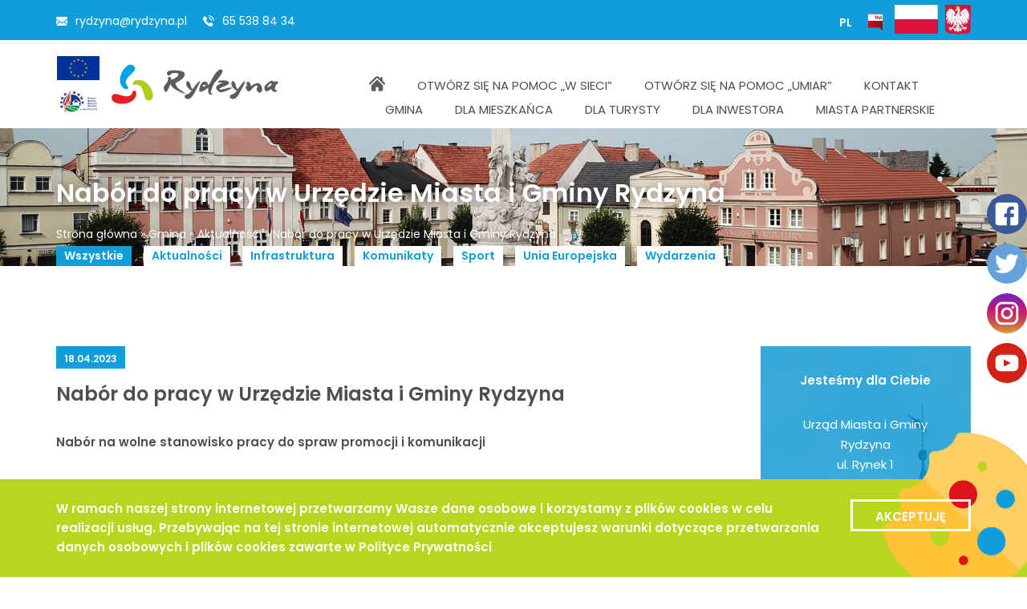

--- FILE ---
content_type: text/html; charset=UTF-8
request_url: https://rydzyna.pl/nabor-do-pracy-w-urzedzie-miasta-i-gminy-rydzyna-4/
body_size: 13930
content:
<!doctype html><html lang="en-us"><head>
 <script async src="https://www.googletagmanager.com/gtag/js?id=UA-41856700-57"></script> <script>window.dataLayer = window.dataLayer || [];
      function gtag(){dataLayer.push(arguments);}
      gtag('js', new Date());

      gtag('config', 'UA-41856700-57');</script> <meta charset="UTF-8"><meta name="viewport" content="initial-scale=1, maximum-scale=1, user-scalable=no"><link rel="shortcut icon" href="https://rydzyna.pl/wp-content/themes/rydzyna2018/images/favicon.png" /><link href="https://fonts.googleapis.com/css?family=Poppins:300,400,600&amp;subset=latin-ext" rel="stylesheet"><meta name='robots' content='index, follow, max-image-preview:large, max-snippet:-1, max-video-preview:-1' /><style>img:is([sizes="auto" i], [sizes^="auto," i]) { contain-intrinsic-size: 3000px 1500px }</style><title>Nabór do pracy w Urzędzie Miasta i Gminy Rydzyna | Rydzyna.pl - Oficjalny Serwis Miasta i Gminy Rydzyna</title><link rel="canonical" href="https://rydzyna.pl/nabor-do-pracy-w-urzedzie-miasta-i-gminy-rydzyna-4/" /><meta property="og:locale" content="pl_PL" /><meta property="og:type" content="article" /><meta property="og:title" content="Nabór do pracy w Urzędzie Miasta i Gminy Rydzyna | Rydzyna.pl - Oficjalny Serwis Miasta i Gminy Rydzyna" /><meta property="og:description" content="Nabór na wolne stanowisko pracy do spraw promocji i komunikacji [&hellip;]" /><meta property="og:url" content="https://rydzyna.pl/nabor-do-pracy-w-urzedzie-miasta-i-gminy-rydzyna-4/" /><meta property="og:site_name" content="Rydzyna.pl - Oficjalny Serwis Miasta i Gminy Rydzyna" /><meta property="article:published_time" content="2023-04-18T13:37:07+00:00" /><meta property="og:image" content="https://rydzyna.pl/wp-content/uploads/2020/03/zamiast.jpg" /><meta property="og:image:width" content="1200" /><meta property="og:image:height" content="630" /><meta property="og:image:type" content="image/jpeg" /><meta name="author" content="Łukasz Taterka" /><meta name="twitter:card" content="summary_large_image" /><meta name="twitter:label1" content="Napisane przez" /><meta name="twitter:data1" content="Łukasz Taterka" /><meta name="twitter:label2" content="Szacowany czas czytania" /><meta name="twitter:data2" content="1 minuta" /> <script type="application/ld+json" class="yoast-schema-graph">{"@context":"https://schema.org","@graph":[{"@type":"Article","@id":"https://rydzyna.pl/nabor-do-pracy-w-urzedzie-miasta-i-gminy-rydzyna-4/#article","isPartOf":{"@id":"https://rydzyna.pl/nabor-do-pracy-w-urzedzie-miasta-i-gminy-rydzyna-4/"},"author":{"name":"Łukasz Taterka","@id":"https://rydzyna.pl/#/schema/person/d8d0831d58887e23331d805269baecf9"},"headline":"Nabór do pracy w Urzędzie Miasta i Gminy Rydzyna","datePublished":"2023-04-18T13:37:07+00:00","mainEntityOfPage":{"@id":"https://rydzyna.pl/nabor-do-pracy-w-urzedzie-miasta-i-gminy-rydzyna-4/"},"wordCount":32,"commentCount":0,"articleSection":["Aktualności"],"inLanguage":"pl-PL","potentialAction":[{"@type":"CommentAction","name":"Comment","target":["https://rydzyna.pl/nabor-do-pracy-w-urzedzie-miasta-i-gminy-rydzyna-4/#respond"]}]},{"@type":"WebPage","@id":"https://rydzyna.pl/nabor-do-pracy-w-urzedzie-miasta-i-gminy-rydzyna-4/","url":"https://rydzyna.pl/nabor-do-pracy-w-urzedzie-miasta-i-gminy-rydzyna-4/","name":"Nabór do pracy w Urzędzie Miasta i Gminy Rydzyna | Rydzyna.pl - Oficjalny Serwis Miasta i Gminy Rydzyna","isPartOf":{"@id":"https://rydzyna.pl/#website"},"datePublished":"2023-04-18T13:37:07+00:00","author":{"@id":"https://rydzyna.pl/#/schema/person/d8d0831d58887e23331d805269baecf9"},"breadcrumb":{"@id":"https://rydzyna.pl/nabor-do-pracy-w-urzedzie-miasta-i-gminy-rydzyna-4/#breadcrumb"},"inLanguage":"pl-PL","potentialAction":[{"@type":"ReadAction","target":["https://rydzyna.pl/nabor-do-pracy-w-urzedzie-miasta-i-gminy-rydzyna-4/"]}]},{"@type":"BreadcrumbList","@id":"https://rydzyna.pl/nabor-do-pracy-w-urzedzie-miasta-i-gminy-rydzyna-4/#breadcrumb","itemListElement":[{"@type":"ListItem","position":1,"name":"Home","item":"https://rydzyna.pl/"},{"@type":"ListItem","position":2,"name":"Nabór do pracy w Urzędzie Miasta i Gminy Rydzyna"}]},{"@type":"WebSite","@id":"https://rydzyna.pl/#website","url":"https://rydzyna.pl/","name":"Rydzyna.pl - Oficjalny Serwis Miasta i Gminy Rydzyna","description":"Mieszkańca, Turystę i Inwestora zapraszamy do zapoznania się z ofertą Gminy Rydzyna.","potentialAction":[{"@type":"SearchAction","target":{"@type":"EntryPoint","urlTemplate":"https://rydzyna.pl/?s={search_term_string}"},"query-input":{"@type":"PropertyValueSpecification","valueRequired":true,"valueName":"search_term_string"}}],"inLanguage":"pl-PL"},{"@type":"Person","@id":"https://rydzyna.pl/#/schema/person/d8d0831d58887e23331d805269baecf9","name":"Łukasz Taterka","image":{"@type":"ImageObject","inLanguage":"pl-PL","@id":"https://rydzyna.pl/#/schema/person/image/","url":"https://secure.gravatar.com/avatar/6068d2ee4cbd405e2e020f857d52d1b9?s=96&d=mm&r=g","contentUrl":"https://secure.gravatar.com/avatar/6068d2ee4cbd405e2e020f857d52d1b9?s=96&d=mm&r=g","caption":"Łukasz Taterka"},"url":"https://rydzyna.pl/author/taterka/"}]}</script> <link rel="alternate" type="application/rss+xml" title="Rydzyna.pl - Oficjalny Serwis Miasta i Gminy Rydzyna &raquo; Nabór do pracy w Urzędzie Miasta i Gminy Rydzyna Kanał z komentarzami" href="https://rydzyna.pl/nabor-do-pracy-w-urzedzie-miasta-i-gminy-rydzyna-4/feed/" /> <script type="text/javascript">/*  */
window._wpemojiSettings = {"baseUrl":"https:\/\/s.w.org\/images\/core\/emoji\/15.0.3\/72x72\/","ext":".png","svgUrl":"https:\/\/s.w.org\/images\/core\/emoji\/15.0.3\/svg\/","svgExt":".svg","source":{"concatemoji":"https:\/\/rydzyna.pl\/wp-includes\/js\/wp-emoji-release.min.js?ver=6.7.4"}};
/*! This file is auto-generated */
!function(i,n){var o,s,e;function c(e){try{var t={supportTests:e,timestamp:(new Date).valueOf()};sessionStorage.setItem(o,JSON.stringify(t))}catch(e){}}function p(e,t,n){e.clearRect(0,0,e.canvas.width,e.canvas.height),e.fillText(t,0,0);var t=new Uint32Array(e.getImageData(0,0,e.canvas.width,e.canvas.height).data),r=(e.clearRect(0,0,e.canvas.width,e.canvas.height),e.fillText(n,0,0),new Uint32Array(e.getImageData(0,0,e.canvas.width,e.canvas.height).data));return t.every(function(e,t){return e===r[t]})}function u(e,t,n){switch(t){case"flag":return n(e,"\ud83c\udff3\ufe0f\u200d\u26a7\ufe0f","\ud83c\udff3\ufe0f\u200b\u26a7\ufe0f")?!1:!n(e,"\ud83c\uddfa\ud83c\uddf3","\ud83c\uddfa\u200b\ud83c\uddf3")&&!n(e,"\ud83c\udff4\udb40\udc67\udb40\udc62\udb40\udc65\udb40\udc6e\udb40\udc67\udb40\udc7f","\ud83c\udff4\u200b\udb40\udc67\u200b\udb40\udc62\u200b\udb40\udc65\u200b\udb40\udc6e\u200b\udb40\udc67\u200b\udb40\udc7f");case"emoji":return!n(e,"\ud83d\udc26\u200d\u2b1b","\ud83d\udc26\u200b\u2b1b")}return!1}function f(e,t,n){var r="undefined"!=typeof WorkerGlobalScope&&self instanceof WorkerGlobalScope?new OffscreenCanvas(300,150):i.createElement("canvas"),a=r.getContext("2d",{willReadFrequently:!0}),o=(a.textBaseline="top",a.font="600 32px Arial",{});return e.forEach(function(e){o[e]=t(a,e,n)}),o}function t(e){var t=i.createElement("script");t.src=e,t.defer=!0,i.head.appendChild(t)}"undefined"!=typeof Promise&&(o="wpEmojiSettingsSupports",s=["flag","emoji"],n.supports={everything:!0,everythingExceptFlag:!0},e=new Promise(function(e){i.addEventListener("DOMContentLoaded",e,{once:!0})}),new Promise(function(t){var n=function(){try{var e=JSON.parse(sessionStorage.getItem(o));if("object"==typeof e&&"number"==typeof e.timestamp&&(new Date).valueOf()<e.timestamp+604800&&"object"==typeof e.supportTests)return e.supportTests}catch(e){}return null}();if(!n){if("undefined"!=typeof Worker&&"undefined"!=typeof OffscreenCanvas&&"undefined"!=typeof URL&&URL.createObjectURL&&"undefined"!=typeof Blob)try{var e="postMessage("+f.toString()+"("+[JSON.stringify(s),u.toString(),p.toString()].join(",")+"));",r=new Blob([e],{type:"text/javascript"}),a=new Worker(URL.createObjectURL(r),{name:"wpTestEmojiSupports"});return void(a.onmessage=function(e){c(n=e.data),a.terminate(),t(n)})}catch(e){}c(n=f(s,u,p))}t(n)}).then(function(e){for(var t in e)n.supports[t]=e[t],n.supports.everything=n.supports.everything&&n.supports[t],"flag"!==t&&(n.supports.everythingExceptFlag=n.supports.everythingExceptFlag&&n.supports[t]);n.supports.everythingExceptFlag=n.supports.everythingExceptFlag&&!n.supports.flag,n.DOMReady=!1,n.readyCallback=function(){n.DOMReady=!0}}).then(function(){return e}).then(function(){var e;n.supports.everything||(n.readyCallback(),(e=n.source||{}).concatemoji?t(e.concatemoji):e.wpemoji&&e.twemoji&&(t(e.twemoji),t(e.wpemoji)))}))}((window,document),window._wpemojiSettings);
/*  */</script> <link data-optimized="2" rel="stylesheet" href="https://rydzyna.pl/wp-content/litespeed/css/4bb117f4744ef4446a6afbb8196dfe7b.css?ver=05603" /><style id='wp-emoji-styles-inline-css' type='text/css'>img.wp-smiley, img.emoji {
		display: inline !important;
		border: none !important;
		box-shadow: none !important;
		height: 1em !important;
		width: 1em !important;
		margin: 0 0.07em !important;
		vertical-align: -0.1em !important;
		background: none !important;
		padding: 0 !important;
	}</style><style id='classic-theme-styles-inline-css' type='text/css'>/*! This file is auto-generated */
.wp-block-button__link{color:#fff;background-color:#32373c;border-radius:9999px;box-shadow:none;text-decoration:none;padding:calc(.667em + 2px) calc(1.333em + 2px);font-size:1.125em}.wp-block-file__button{background:#32373c;color:#fff;text-decoration:none}</style><style id='global-styles-inline-css' type='text/css'>:root{--wp--preset--aspect-ratio--square: 1;--wp--preset--aspect-ratio--4-3: 4/3;--wp--preset--aspect-ratio--3-4: 3/4;--wp--preset--aspect-ratio--3-2: 3/2;--wp--preset--aspect-ratio--2-3: 2/3;--wp--preset--aspect-ratio--16-9: 16/9;--wp--preset--aspect-ratio--9-16: 9/16;--wp--preset--color--black: #000000;--wp--preset--color--cyan-bluish-gray: #abb8c3;--wp--preset--color--white: #ffffff;--wp--preset--color--pale-pink: #f78da7;--wp--preset--color--vivid-red: #cf2e2e;--wp--preset--color--luminous-vivid-orange: #ff6900;--wp--preset--color--luminous-vivid-amber: #fcb900;--wp--preset--color--light-green-cyan: #7bdcb5;--wp--preset--color--vivid-green-cyan: #00d084;--wp--preset--color--pale-cyan-blue: #8ed1fc;--wp--preset--color--vivid-cyan-blue: #0693e3;--wp--preset--color--vivid-purple: #9b51e0;--wp--preset--gradient--vivid-cyan-blue-to-vivid-purple: linear-gradient(135deg,rgba(6,147,227,1) 0%,rgb(155,81,224) 100%);--wp--preset--gradient--light-green-cyan-to-vivid-green-cyan: linear-gradient(135deg,rgb(122,220,180) 0%,rgb(0,208,130) 100%);--wp--preset--gradient--luminous-vivid-amber-to-luminous-vivid-orange: linear-gradient(135deg,rgba(252,185,0,1) 0%,rgba(255,105,0,1) 100%);--wp--preset--gradient--luminous-vivid-orange-to-vivid-red: linear-gradient(135deg,rgba(255,105,0,1) 0%,rgb(207,46,46) 100%);--wp--preset--gradient--very-light-gray-to-cyan-bluish-gray: linear-gradient(135deg,rgb(238,238,238) 0%,rgb(169,184,195) 100%);--wp--preset--gradient--cool-to-warm-spectrum: linear-gradient(135deg,rgb(74,234,220) 0%,rgb(151,120,209) 20%,rgb(207,42,186) 40%,rgb(238,44,130) 60%,rgb(251,105,98) 80%,rgb(254,248,76) 100%);--wp--preset--gradient--blush-light-purple: linear-gradient(135deg,rgb(255,206,236) 0%,rgb(152,150,240) 100%);--wp--preset--gradient--blush-bordeaux: linear-gradient(135deg,rgb(254,205,165) 0%,rgb(254,45,45) 50%,rgb(107,0,62) 100%);--wp--preset--gradient--luminous-dusk: linear-gradient(135deg,rgb(255,203,112) 0%,rgb(199,81,192) 50%,rgb(65,88,208) 100%);--wp--preset--gradient--pale-ocean: linear-gradient(135deg,rgb(255,245,203) 0%,rgb(182,227,212) 50%,rgb(51,167,181) 100%);--wp--preset--gradient--electric-grass: linear-gradient(135deg,rgb(202,248,128) 0%,rgb(113,206,126) 100%);--wp--preset--gradient--midnight: linear-gradient(135deg,rgb(2,3,129) 0%,rgb(40,116,252) 100%);--wp--preset--font-size--small: 13px;--wp--preset--font-size--medium: 20px;--wp--preset--font-size--large: 36px;--wp--preset--font-size--x-large: 42px;--wp--preset--spacing--20: 0.44rem;--wp--preset--spacing--30: 0.67rem;--wp--preset--spacing--40: 1rem;--wp--preset--spacing--50: 1.5rem;--wp--preset--spacing--60: 2.25rem;--wp--preset--spacing--70: 3.38rem;--wp--preset--spacing--80: 5.06rem;--wp--preset--shadow--natural: 6px 6px 9px rgba(0, 0, 0, 0.2);--wp--preset--shadow--deep: 12px 12px 50px rgba(0, 0, 0, 0.4);--wp--preset--shadow--sharp: 6px 6px 0px rgba(0, 0, 0, 0.2);--wp--preset--shadow--outlined: 6px 6px 0px -3px rgba(255, 255, 255, 1), 6px 6px rgba(0, 0, 0, 1);--wp--preset--shadow--crisp: 6px 6px 0px rgba(0, 0, 0, 1);}:where(.is-layout-flex){gap: 0.5em;}:where(.is-layout-grid){gap: 0.5em;}body .is-layout-flex{display: flex;}.is-layout-flex{flex-wrap: wrap;align-items: center;}.is-layout-flex > :is(*, div){margin: 0;}body .is-layout-grid{display: grid;}.is-layout-grid > :is(*, div){margin: 0;}:where(.wp-block-columns.is-layout-flex){gap: 2em;}:where(.wp-block-columns.is-layout-grid){gap: 2em;}:where(.wp-block-post-template.is-layout-flex){gap: 1.25em;}:where(.wp-block-post-template.is-layout-grid){gap: 1.25em;}.has-black-color{color: var(--wp--preset--color--black) !important;}.has-cyan-bluish-gray-color{color: var(--wp--preset--color--cyan-bluish-gray) !important;}.has-white-color{color: var(--wp--preset--color--white) !important;}.has-pale-pink-color{color: var(--wp--preset--color--pale-pink) !important;}.has-vivid-red-color{color: var(--wp--preset--color--vivid-red) !important;}.has-luminous-vivid-orange-color{color: var(--wp--preset--color--luminous-vivid-orange) !important;}.has-luminous-vivid-amber-color{color: var(--wp--preset--color--luminous-vivid-amber) !important;}.has-light-green-cyan-color{color: var(--wp--preset--color--light-green-cyan) !important;}.has-vivid-green-cyan-color{color: var(--wp--preset--color--vivid-green-cyan) !important;}.has-pale-cyan-blue-color{color: var(--wp--preset--color--pale-cyan-blue) !important;}.has-vivid-cyan-blue-color{color: var(--wp--preset--color--vivid-cyan-blue) !important;}.has-vivid-purple-color{color: var(--wp--preset--color--vivid-purple) !important;}.has-black-background-color{background-color: var(--wp--preset--color--black) !important;}.has-cyan-bluish-gray-background-color{background-color: var(--wp--preset--color--cyan-bluish-gray) !important;}.has-white-background-color{background-color: var(--wp--preset--color--white) !important;}.has-pale-pink-background-color{background-color: var(--wp--preset--color--pale-pink) !important;}.has-vivid-red-background-color{background-color: var(--wp--preset--color--vivid-red) !important;}.has-luminous-vivid-orange-background-color{background-color: var(--wp--preset--color--luminous-vivid-orange) !important;}.has-luminous-vivid-amber-background-color{background-color: var(--wp--preset--color--luminous-vivid-amber) !important;}.has-light-green-cyan-background-color{background-color: var(--wp--preset--color--light-green-cyan) !important;}.has-vivid-green-cyan-background-color{background-color: var(--wp--preset--color--vivid-green-cyan) !important;}.has-pale-cyan-blue-background-color{background-color: var(--wp--preset--color--pale-cyan-blue) !important;}.has-vivid-cyan-blue-background-color{background-color: var(--wp--preset--color--vivid-cyan-blue) !important;}.has-vivid-purple-background-color{background-color: var(--wp--preset--color--vivid-purple) !important;}.has-black-border-color{border-color: var(--wp--preset--color--black) !important;}.has-cyan-bluish-gray-border-color{border-color: var(--wp--preset--color--cyan-bluish-gray) !important;}.has-white-border-color{border-color: var(--wp--preset--color--white) !important;}.has-pale-pink-border-color{border-color: var(--wp--preset--color--pale-pink) !important;}.has-vivid-red-border-color{border-color: var(--wp--preset--color--vivid-red) !important;}.has-luminous-vivid-orange-border-color{border-color: var(--wp--preset--color--luminous-vivid-orange) !important;}.has-luminous-vivid-amber-border-color{border-color: var(--wp--preset--color--luminous-vivid-amber) !important;}.has-light-green-cyan-border-color{border-color: var(--wp--preset--color--light-green-cyan) !important;}.has-vivid-green-cyan-border-color{border-color: var(--wp--preset--color--vivid-green-cyan) !important;}.has-pale-cyan-blue-border-color{border-color: var(--wp--preset--color--pale-cyan-blue) !important;}.has-vivid-cyan-blue-border-color{border-color: var(--wp--preset--color--vivid-cyan-blue) !important;}.has-vivid-purple-border-color{border-color: var(--wp--preset--color--vivid-purple) !important;}.has-vivid-cyan-blue-to-vivid-purple-gradient-background{background: var(--wp--preset--gradient--vivid-cyan-blue-to-vivid-purple) !important;}.has-light-green-cyan-to-vivid-green-cyan-gradient-background{background: var(--wp--preset--gradient--light-green-cyan-to-vivid-green-cyan) !important;}.has-luminous-vivid-amber-to-luminous-vivid-orange-gradient-background{background: var(--wp--preset--gradient--luminous-vivid-amber-to-luminous-vivid-orange) !important;}.has-luminous-vivid-orange-to-vivid-red-gradient-background{background: var(--wp--preset--gradient--luminous-vivid-orange-to-vivid-red) !important;}.has-very-light-gray-to-cyan-bluish-gray-gradient-background{background: var(--wp--preset--gradient--very-light-gray-to-cyan-bluish-gray) !important;}.has-cool-to-warm-spectrum-gradient-background{background: var(--wp--preset--gradient--cool-to-warm-spectrum) !important;}.has-blush-light-purple-gradient-background{background: var(--wp--preset--gradient--blush-light-purple) !important;}.has-blush-bordeaux-gradient-background{background: var(--wp--preset--gradient--blush-bordeaux) !important;}.has-luminous-dusk-gradient-background{background: var(--wp--preset--gradient--luminous-dusk) !important;}.has-pale-ocean-gradient-background{background: var(--wp--preset--gradient--pale-ocean) !important;}.has-electric-grass-gradient-background{background: var(--wp--preset--gradient--electric-grass) !important;}.has-midnight-gradient-background{background: var(--wp--preset--gradient--midnight) !important;}.has-small-font-size{font-size: var(--wp--preset--font-size--small) !important;}.has-medium-font-size{font-size: var(--wp--preset--font-size--medium) !important;}.has-large-font-size{font-size: var(--wp--preset--font-size--large) !important;}.has-x-large-font-size{font-size: var(--wp--preset--font-size--x-large) !important;}
:where(.wp-block-post-template.is-layout-flex){gap: 1.25em;}:where(.wp-block-post-template.is-layout-grid){gap: 1.25em;}
:where(.wp-block-columns.is-layout-flex){gap: 2em;}:where(.wp-block-columns.is-layout-grid){gap: 2em;}
:root :where(.wp-block-pullquote){font-size: 1.5em;line-height: 1.6;}</style><link rel="https://api.w.org/" href="https://rydzyna.pl/wp-json/" /><link rel="alternate" title="JSON" type="application/json" href="https://rydzyna.pl/wp-json/wp/v2/posts/14460" /><link rel="EditURI" type="application/rsd+xml" title="RSD" href="https://rydzyna.pl/xmlrpc.php?rsd" /><meta name="generator" content="WordPress 6.7.4" /><link rel='shortlink' href='https://rydzyna.pl/?p=14460' /><link rel="alternate" title="oEmbed (JSON)" type="application/json+oembed" href="https://rydzyna.pl/wp-json/oembed/1.0/embed?url=https%3A%2F%2Frydzyna.pl%2Fnabor-do-pracy-w-urzedzie-miasta-i-gminy-rydzyna-4%2F" /><link rel="alternate" title="oEmbed (XML)" type="text/xml+oembed" href="https://rydzyna.pl/wp-json/oembed/1.0/embed?url=https%3A%2F%2Frydzyna.pl%2Fnabor-do-pracy-w-urzedzie-miasta-i-gminy-rydzyna-4%2F&#038;format=xml" /><meta name="generator" content="WPML ver:4.8.6 stt:1,3,40;" /></head><body data-rsssl=1 class="fade-out"><section id="top" class="section-top"><div class="container"><div class="row"><div class="col-sm-6 col-xs-6 mobileleft"><div class="text-left"><div class="insidebox">
<a href="mailto:rydzyna@rydzyna.pl" class="mail">rydzyna@rydzyna.pl</a>
<a href="tel://65 538 84 34" class="phone">65 538 84 34</a></div></div></div><div class="col-sm-6 col-xs-6 mobileright"><div class="text-right"><div class="insidebox"><ul class="disability"><li><span class="small">A-</span></li><li><span class="medium">A</span></li><li><span class="high">A+</span></li></ul>
<span class="contrastbutton"></span><div class="wpml-ls-statics-shortcode_actions wpml-ls wpml-ls-legacy-list-horizontal"><ul role="menu"><li class="wpml-ls-slot-shortcode_actions wpml-ls-item wpml-ls-item-pl wpml-ls-current-language wpml-ls-first-item wpml-ls-last-item wpml-ls-item-legacy-list-horizontal" role="none">
<a href="https://rydzyna.pl/nabor-do-pracy-w-urzedzie-miasta-i-gminy-rydzyna-4/" class="wpml-ls-link" role="menuitem" >
<span class="wpml-ls-native" role="menuitem">PL</span></a></li></ul></div>
<a class="bip" href="http://bip.rydzyna.pl/" target="_blank" alt="Przejdź do BIP Rydzyna"><img data-lazyloaded="1" src="[data-uri]" data-src="https://rydzyna.pl/wp-content/themes/rydzyna2018/images/bip.svg" alt="Przejdź do BIP Rydzyna"><noscript><img src="https://rydzyna.pl/wp-content/themes/rydzyna2018/images/bip.svg" alt="Przejdź do BIP Rydzyna"></noscript></a>
<a href="https://rydzyna.pl/dla-mieszkanca/rzadowy-fundusz-inwestycji-lokalnych/" class="godloiflaga"><img data-lazyloaded="1" src="[data-uri]" data-src="https://rydzyna.pl/wp-content/themes/rydzyna2018/images/rydzyna_godlo_flaga.png" alt=""><noscript><img src="https://rydzyna.pl/wp-content/themes/rydzyna2018/images/rydzyna_godlo_flaga.png" alt=""></noscript></a></div></div></div></div></div></section><div class="sociale">
<a href="https://www.facebook.com/rydzyna.official/" class="facebook" target="_blank"><img data-lazyloaded="1" src="[data-uri]" data-src="https://rydzyna.pl/wp-content/themes/rydzyna2018/images/ico_fb.svg"><noscript><img src="https://rydzyna.pl/wp-content/themes/rydzyna2018/images/ico_fb.svg"></noscript></a>
<a href="https://twitter.com/gmina_rydzyna" class="twitter" target="_blank"><img data-lazyloaded="1" src="[data-uri]" data-src="https://rydzyna.pl/wp-content/themes/rydzyna2018/images/ico_tt.svg"><noscript><img src="https://rydzyna.pl/wp-content/themes/rydzyna2018/images/ico_tt.svg"></noscript></a>
<a href="https://www.instagram.com/gmina_rydzyna/" class="instagram" target="_blank"><img data-lazyloaded="1" src="[data-uri]" data-src="https://rydzyna.pl/wp-content/themes/rydzyna2018/images/ico_insta.svg"><noscript><img src="https://rydzyna.pl/wp-content/themes/rydzyna2018/images/ico_insta.svg"></noscript></a>
<a href="https://www.youtube.com/channel/UCsIZ11ivMd6nlHQ0Ncws8Yw" class="youtube" target="_blank"><img data-lazyloaded="1" src="[data-uri]" data-src="https://rydzyna.pl/wp-content/themes/rydzyna2018/images/ico_yt.svg"><noscript><img src="https://rydzyna.pl/wp-content/themes/rydzyna2018/images/ico_yt.svg"></noscript></a></div><section id="menu" class="section-menu"><div class="container"><div class="row"><div class="col-lg-4 col-md-3 col-sm-2 text-left"><div class="euprow">
<a href="https://rydzyna.pl/dla-mieszkanca/unia-europejska/"><img data-lazyloaded="1" src="[data-uri]" data-src="https://rydzyna.pl/wp-content/themes/rydzyna2018/images/eu_flag.png"><noscript><img src="https://rydzyna.pl/wp-content/themes/rydzyna2018/images/eu_flag.png"></noscript></a>
<a href="https://rydzyna.pl/dla-mieszkanca/prow/"><img data-lazyloaded="1" src="[data-uri]" data-src="https://rydzyna.pl/wp-content/themes/rydzyna2018/images/prow_logo.jpg"><noscript><img src="https://rydzyna.pl/wp-content/themes/rydzyna2018/images/prow_logo.jpg"></noscript></a></div>
<a href="https://rydzyna.pl" class="logo">
<img data-lazyloaded="1" src="[data-uri]" data-src="https://rydzyna.pl/wp-content/themes/rydzyna2018/images/rydzyna_logo_poziom.svg" alt="Logo Rydzyny"><noscript><img src="https://rydzyna.pl/wp-content/themes/rydzyna2018/images/rydzyna_logo_poziom.svg" alt="Logo Rydzyny"></noscript>
<img data-lazyloaded="1" src="[data-uri]" class="mobile" data-src="https://rydzyna.pl/wp-content/themes/rydzyna2018/images/rydzyna_logo.svg" alt="Logo Rydzyny"><noscript><img class="mobile" src="https://rydzyna.pl/wp-content/themes/rydzyna2018/images/rydzyna_logo.svg" alt="Logo Rydzyny"></noscript>
</a></div><div class="col-lg-8 col-md-9 col-sm-10 text-right"><div class="menu-menu-glowne-container"><ul id="menu-menu-glowne" class="menu"><li id="menu-item-1896" class="menu-item menu-item-type-post_type menu-item-object-page menu-item-home menu-item-1896"><a href="https://rydzyna.pl/"><span>Strona główna</span></a></li><li id="menu-item-13806" class="menu-item menu-item-type-post_type menu-item-object-page menu-item-13806"><a href="https://rydzyna.pl/dla-mieszkanca/otworz-sie-na-pomoc-w-sieci/"><span>Otwórz się na pomoc „W sieci”</span></a></li><li id="menu-item-13815" class="menu-item menu-item-type-post_type menu-item-object-page menu-item-13815"><a href="https://rydzyna.pl/dla-mieszkanca/otworz-sie-na-pomoc-umiar/"><span>Otwórz się na pomoc „Umiar”</span></a></li><li id="menu-item-1910" class="menu-item menu-item-type-post_type menu-item-object-page menu-item-1910"><a href="https://rydzyna.pl/kontakt/"><span>Kontakt</span></a></li><li id="menu-item-2196" class="menu-item menu-item-type-post_type menu-item-object-page menu-item-has-children menu-item-2196"><a href="https://rydzyna.pl/gmina/"><span>Gmina</span></a><ul class="sub-menu"><li id="menu-item-2198" class="menu-item menu-item-type-post_type menu-item-object-page menu-item-2198"><a href="https://rydzyna.pl/gmina/wladze-gminy/"><span>Władze Gminy</span></a></li><li id="menu-item-3165" class="menu-item menu-item-type-post_type menu-item-object-page menu-item-has-children menu-item-3165"><a href="https://rydzyna.pl/gmina/rada-miejska-rydzyny/"><span>Rada Miejska Rydzyny</span></a><ul class="sub-menu"><li id="menu-item-9841" class="menu-item menu-item-type-post_type menu-item-object-page menu-item-9841"><a href="https://rydzyna.pl/gmina/rada-miejska-rydzyny/sesje/"><span>Sesje</span></a></li><li id="menu-item-9842" class="menu-item menu-item-type-post_type menu-item-object-page menu-item-9842"><a href="https://rydzyna.pl/gmina/rada-miejska-rydzyny/komisje/"><span>Komisje</span></a></li><li id="menu-item-9843" class="menu-item menu-item-type-post_type menu-item-object-page menu-item-9843"><a href="https://rydzyna.pl/gmina/rada-miejska-rydzyny/terminarz/"><span>Terminarz</span></a></li><li id="menu-item-9844" class="menu-item menu-item-type-post_type menu-item-object-page menu-item-9844"><a href="https://rydzyna.pl/gmina/rada-miejska-rydzyny/uchwaly-2/"><span>Uchwały</span></a></li><li id="menu-item-15218" class="menu-item menu-item-type-custom menu-item-object-custom menu-item-15218"><a href="https://bip.rydzyna.pl/dokument/45"><span>Interpelacje</span></a></li><li id="menu-item-15219" class="menu-item menu-item-type-custom menu-item-object-custom menu-item-15219"><a href="http://rydzyna.esesja.pl/"><span>E-SESJA</span></a></li></ul></li><li id="menu-item-2202" class="menu-item menu-item-type-post_type menu-item-object-page menu-item-2202"><a href="https://rydzyna.pl/gmina/adresy/"><span>Adresy</span></a></li><li id="menu-item-6274" class="menu-item menu-item-type-post_type menu-item-object-page menu-item-6274"><a href="https://rydzyna.pl/gmina/zagospodarowanie-przestrzenne/"><span>Zagospodarowanie przestrzenne</span></a></li><li id="menu-item-15403" class="menu-item menu-item-type-post_type menu-item-object-page menu-item-15403"><a href="https://rydzyna.pl/gmina/rewitalizacja-gminy-rydzyna/"><span>Rewitalizacja Gminy Rydzyna</span></a></li><li id="menu-item-2207" class="menu-item menu-item-type-post_type menu-item-object-page menu-item-2207"><a href="https://rydzyna.pl/gmina/linki/"><span>Przydatne strony</span></a></li><li id="menu-item-6404" class="menu-item menu-item-type-post_type menu-item-object-page menu-item-6404"><a href="https://rydzyna.pl/gmina/rodo/"><span>RODO</span></a></li><li id="menu-item-10973" class="menu-item menu-item-type-post_type menu-item-object-page menu-item-10973"><a href="https://rydzyna.pl/gmina/platforma-zakupowa/"><span>Platforma zakupowa</span></a></li><li id="menu-item-15341" class="menu-item menu-item-type-post_type menu-item-object-page menu-item-15341"><a href="https://rydzyna.pl/gmina/mapy-drenarskie/"><span>Mapy drenarskie</span></a></li><li id="menu-item-10710" class="menu-item menu-item-type-post_type menu-item-object-page menu-item-10710"><a href="https://rydzyna.pl/gmina/deklaracja-dostepnosci/"><span>Deklaracja dostępności</span></a></li></ul></li><li id="menu-item-2208" class="menu-item menu-item-type-post_type menu-item-object-page menu-item-has-children menu-item-2208"><a href="https://rydzyna.pl/dla-mieszkanca/"><span>Dla mieszkańca</span></a><ul class="sub-menu"><li id="menu-item-2209" class="menu-item menu-item-type-post_type menu-item-object-page menu-item-2209"><a href="https://rydzyna.pl/dla-mieszkanca/aktualnosci/"><span>Aktualności</span></a></li><li id="menu-item-6277" class="menu-item menu-item-type-post_type menu-item-object-page menu-item-6277"><a href="https://rydzyna.pl/dla-mieszkanca/adresy/"><span>Baza adresów</span></a></li><li id="menu-item-2524" class="menu-item menu-item-type-post_type menu-item-object-page menu-item-2524"><a href="https://rydzyna.pl/dla-mieszkanca/gazeta-gminna/"><span>Gazeta gminna</span></a></li><li id="menu-item-2211" class="menu-item menu-item-type-post_type menu-item-object-page menu-item-2211"><a href="https://rydzyna.pl/dla-mieszkanca/galeria/"><span>Galeria</span></a></li><li id="menu-item-6338" class="menu-item menu-item-type-post_type menu-item-object-page menu-item-6338"><a href="https://rydzyna.pl/dla-mieszkanca/unia-europejska/"><span>Unia Europejska</span></a></li><li id="menu-item-6339" class="menu-item menu-item-type-post_type menu-item-object-page menu-item-6339"><a href="https://rydzyna.pl/dla-mieszkanca/prow/"><span>PROW</span></a></li><li id="menu-item-14163" class="menu-item menu-item-type-post_type menu-item-object-page menu-item-14163"><a href="https://rydzyna.pl/dla-mieszkanca/umww-wsparcie/"><span>Urząd Marszałkowski Województwa Wielkopolskiego w Poznaniu – wsparcie</span></a></li><li id="menu-item-10738" class="menu-item menu-item-type-post_type menu-item-object-page menu-item-10738"><a href="https://rydzyna.pl/dla-mieszkanca/rzadowy-fundusz-inwestycji-lokalnych/"><span>Rządowy Fundusz Polski Ład: Program Inwestycji Strategicznych</span></a></li><li id="menu-item-10732" class="menu-item menu-item-type-post_type menu-item-object-page menu-item-10732"><a href="https://rydzyna.pl/dla-mieszkanca/fundusz-drog-samorzadowych/"><span>Fundusz Dróg Samorządowych/Rządowy Fundusz Rozwoju Dróg</span></a></li><li id="menu-item-2206" class="menu-item menu-item-type-post_type menu-item-object-page menu-item-has-children menu-item-2206"><a href="https://rydzyna.pl/dla-mieszkanca/dzialania/"><span>Wnioski i druki</span></a><ul class="sub-menu"><li id="menu-item-2519" class="menu-item menu-item-type-post_type menu-item-object-page menu-item-2519"><a href="https://rydzyna.pl/dla-mieszkanca/dzialania/oczyszczalnie/"><span>Oczyszczalnie</span></a></li><li id="menu-item-2520" class="menu-item menu-item-type-post_type menu-item-object-page menu-item-2520"><a href="https://rydzyna.pl/dla-mieszkanca/dzialania/likwidacja-azbestu/"><span>Likwidacja azbestu</span></a></li><li id="menu-item-2518" class="menu-item menu-item-type-post_type menu-item-object-page menu-item-2518"><a href="https://rydzyna.pl/dla-mieszkanca/dzialania/czysta-gmina/"><span>Czysta gmina</span></a></li></ul></li><li id="menu-item-9576" class="menu-item menu-item-type-post_type menu-item-object-page menu-item-9576"><a href="https://rydzyna.pl/dla-mieszkanca/rewitalizacja-gminy-rydzyna-2017/"><span>Rewitalizacja Gminy Rydzyna 2017</span></a></li><li id="menu-item-14231" class="menu-item menu-item-type-post_type menu-item-object-page menu-item-14231"><a href="https://rydzyna.pl/dla-mieszkanca/czyste-powietrze/"><span>Czyste powietrze</span></a></li></ul></li><li id="menu-item-2213" class="menu-item menu-item-type-post_type menu-item-object-page menu-item-has-children menu-item-2213"><a href="https://rydzyna.pl/dla-turysty/"><span>Dla turysty</span></a><ul class="sub-menu"><li id="menu-item-6004" class="menu-item menu-item-type-post_type menu-item-object-page menu-item-6004"><a href="https://rydzyna.pl/dla-turysty/historia-rydzyny/"><span>Historia Rydzyny</span></a></li><li id="menu-item-2214" class="menu-item menu-item-type-post_type menu-item-object-page menu-item-2214"><a href="https://rydzyna.pl/dla-turysty/zabytki/"><span>Zabytki</span></a></li><li id="menu-item-2215" class="menu-item menu-item-type-post_type menu-item-object-page menu-item-2215"><a href="https://rydzyna.pl/dla-turysty/sciezki-rowerowe/"><span>Szlaki turystyczne</span></a></li><li id="menu-item-6039" class="menu-item menu-item-type-post_type menu-item-object-page menu-item-6039"><a href="https://rydzyna.pl/dla-turysty/rydzyna-spot/"><span>Rydzyna spot</span></a></li><li id="menu-item-6065" class="menu-item menu-item-type-post_type menu-item-object-page menu-item-6065"><a href="https://rydzyna.pl/dla-turysty/gmina/"><span>Gmina</span></a></li><li id="menu-item-6042" class="menu-item menu-item-type-post_type menu-item-object-page menu-item-6042"><a href="https://rydzyna.pl/dla-turysty/pomnik-historii/"><span>Pomnik Historii</span></a></li><li id="menu-item-7071" class="menu-item menu-item-type-post_type menu-item-object-page menu-item-7071"><a href="https://rydzyna.pl/dla-turysty/zalew-rydzyna/"><span>Zalew Rydzyna</span></a></li><li id="menu-item-11818" class="menu-item menu-item-type-post_type menu-item-object-page menu-item-11818"><a href="https://rydzyna.pl/dla-turysty/organizacja-turystyczna-leszno-region/"><span>Organizacja Turystyczna Leszno – Region</span></a></li></ul></li><li id="menu-item-2223" class="menu-item menu-item-type-post_type menu-item-object-page menu-item-has-children menu-item-2223"><a href="https://rydzyna.pl/dla-inwestora/"><span>Dla inwestora</span></a><ul class="sub-menu"><li id="menu-item-2224" class="menu-item menu-item-type-post_type menu-item-object-page menu-item-2224"><a href="https://rydzyna.pl/dla-inwestora/gospodarka/"><span>Gospodarka</span></a></li><li id="menu-item-2226" class="menu-item menu-item-type-post_type menu-item-object-page menu-item-2226"><a href="https://rydzyna.pl/dla-inwestora/tereny-inwestycyjne/"><span>Tereny inwestycyjne</span></a></li><li id="menu-item-9080" class="menu-item menu-item-type-post_type menu-item-object-page menu-item-9080"><a href="https://rydzyna.pl/dla-inwestora/wsparcie-przedsiebiorcy/"><span>Wsparcie przedsiębiorcy</span></a></li></ul></li><li id="menu-item-16054" class="menu-item menu-item-type-post_type menu-item-object-page menu-item-16054"><a href="https://rydzyna.pl/dla-mieszkanca/nasze-miasto-partnerskie/"><span>Miasta partnerskie</span></a></li></ul></div></div></div></div></section><section id="menu-mobile" class="section-menu-mobile"><div class="container"><div class="row"><div class="col-xs-12 text-center">
<a class="logo" href="https://rydzyna.pl"><img data-lazyloaded="1" src="[data-uri]" data-src="https://rydzyna.pl/wp-content/themes/rydzyna2018/images/rydzyna_logo_poziom.svg"><noscript><img src="https://rydzyna.pl/wp-content/themes/rydzyna2018/images/rydzyna_logo_poziom.svg"></noscript></a><div class="euprow">
<a href="https://rydzyna.pl/dla-mieszkanca/unia-europejska/"><img data-lazyloaded="1" src="[data-uri]" data-src="https://rydzyna.pl/wp-content/themes/rydzyna2018/images/eu_flag.png"><noscript><img src="https://rydzyna.pl/wp-content/themes/rydzyna2018/images/eu_flag.png"></noscript></a>
<a href="https://rydzyna.pl/dla-mieszkanca/prow/"><img data-lazyloaded="1" src="[data-uri]" data-src="https://rydzyna.pl/wp-content/themes/rydzyna2018/images/prow_logo.jpg"><noscript><img src="https://rydzyna.pl/wp-content/themes/rydzyna2018/images/prow_logo.jpg"></noscript></a></div></div><div class="mobile-btn">
<span class="first"></span>
<span class="second"></span>
<span class="third"></span></div></div></div><div class="menu-menu-glowne-container"><ul id="menu-menu-glowne-1" class="menu"><li class="menu-item menu-item-type-post_type menu-item-object-page menu-item-home menu-item-1896"><a href="https://rydzyna.pl/">Strona główna</a></li><li class="menu-item menu-item-type-post_type menu-item-object-page menu-item-13806"><a href="https://rydzyna.pl/dla-mieszkanca/otworz-sie-na-pomoc-w-sieci/">Otwórz się na pomoc „W sieci”</a></li><li class="menu-item menu-item-type-post_type menu-item-object-page menu-item-13815"><a href="https://rydzyna.pl/dla-mieszkanca/otworz-sie-na-pomoc-umiar/">Otwórz się na pomoc „Umiar”</a></li><li class="menu-item menu-item-type-post_type menu-item-object-page menu-item-1910"><a href="https://rydzyna.pl/kontakt/">Kontakt</a></li><li class="menu-item menu-item-type-post_type menu-item-object-page menu-item-has-children menu-item-2196"><a href="https://rydzyna.pl/gmina/">Gmina</a><ul class="sub-menu"><li class="menu-item menu-item-type-post_type menu-item-object-page menu-item-2198"><a href="https://rydzyna.pl/gmina/wladze-gminy/">Władze Gminy</a></li><li class="menu-item menu-item-type-post_type menu-item-object-page menu-item-has-children menu-item-3165"><a href="https://rydzyna.pl/gmina/rada-miejska-rydzyny/">Rada Miejska Rydzyny</a><ul class="sub-menu"><li class="menu-item menu-item-type-post_type menu-item-object-page menu-item-9841"><a href="https://rydzyna.pl/gmina/rada-miejska-rydzyny/sesje/">Sesje</a></li><li class="menu-item menu-item-type-post_type menu-item-object-page menu-item-9842"><a href="https://rydzyna.pl/gmina/rada-miejska-rydzyny/komisje/">Komisje</a></li><li class="menu-item menu-item-type-post_type menu-item-object-page menu-item-9843"><a href="https://rydzyna.pl/gmina/rada-miejska-rydzyny/terminarz/">Terminarz</a></li><li class="menu-item menu-item-type-post_type menu-item-object-page menu-item-9844"><a href="https://rydzyna.pl/gmina/rada-miejska-rydzyny/uchwaly-2/">Uchwały</a></li><li class="menu-item menu-item-type-custom menu-item-object-custom menu-item-15218"><a href="https://bip.rydzyna.pl/dokument/45">Interpelacje</a></li><li class="menu-item menu-item-type-custom menu-item-object-custom menu-item-15219"><a href="http://rydzyna.esesja.pl/">E-SESJA</a></li></ul></li><li class="menu-item menu-item-type-post_type menu-item-object-page menu-item-2202"><a href="https://rydzyna.pl/gmina/adresy/">Adresy</a></li><li class="menu-item menu-item-type-post_type menu-item-object-page menu-item-6274"><a href="https://rydzyna.pl/gmina/zagospodarowanie-przestrzenne/">Zagospodarowanie przestrzenne</a></li><li class="menu-item menu-item-type-post_type menu-item-object-page menu-item-15403"><a href="https://rydzyna.pl/gmina/rewitalizacja-gminy-rydzyna/">Rewitalizacja Gminy Rydzyna</a></li><li class="menu-item menu-item-type-post_type menu-item-object-page menu-item-2207"><a href="https://rydzyna.pl/gmina/linki/">Przydatne strony</a></li><li class="menu-item menu-item-type-post_type menu-item-object-page menu-item-6404"><a href="https://rydzyna.pl/gmina/rodo/">RODO</a></li><li class="menu-item menu-item-type-post_type menu-item-object-page menu-item-10973"><a href="https://rydzyna.pl/gmina/platforma-zakupowa/">Platforma zakupowa</a></li><li class="menu-item menu-item-type-post_type menu-item-object-page menu-item-15341"><a href="https://rydzyna.pl/gmina/mapy-drenarskie/">Mapy drenarskie</a></li><li class="menu-item menu-item-type-post_type menu-item-object-page menu-item-10710"><a href="https://rydzyna.pl/gmina/deklaracja-dostepnosci/">Deklaracja dostępności</a></li></ul></li><li class="menu-item menu-item-type-post_type menu-item-object-page menu-item-has-children menu-item-2208"><a href="https://rydzyna.pl/dla-mieszkanca/">Dla mieszkańca</a><ul class="sub-menu"><li class="menu-item menu-item-type-post_type menu-item-object-page menu-item-2209"><a href="https://rydzyna.pl/dla-mieszkanca/aktualnosci/">Aktualności</a></li><li class="menu-item menu-item-type-post_type menu-item-object-page menu-item-6277"><a href="https://rydzyna.pl/dla-mieszkanca/adresy/">Baza adresów</a></li><li class="menu-item menu-item-type-post_type menu-item-object-page menu-item-2524"><a href="https://rydzyna.pl/dla-mieszkanca/gazeta-gminna/">Gazeta gminna</a></li><li class="menu-item menu-item-type-post_type menu-item-object-page menu-item-2211"><a href="https://rydzyna.pl/dla-mieszkanca/galeria/">Galeria</a></li><li class="menu-item menu-item-type-post_type menu-item-object-page menu-item-6338"><a href="https://rydzyna.pl/dla-mieszkanca/unia-europejska/">Unia Europejska</a></li><li class="menu-item menu-item-type-post_type menu-item-object-page menu-item-6339"><a href="https://rydzyna.pl/dla-mieszkanca/prow/">PROW</a></li><li class="menu-item menu-item-type-post_type menu-item-object-page menu-item-14163"><a href="https://rydzyna.pl/dla-mieszkanca/umww-wsparcie/">Urząd Marszałkowski Województwa Wielkopolskiego w Poznaniu – wsparcie</a></li><li class="menu-item menu-item-type-post_type menu-item-object-page menu-item-10738"><a href="https://rydzyna.pl/dla-mieszkanca/rzadowy-fundusz-inwestycji-lokalnych/">Rządowy Fundusz Polski Ład: Program Inwestycji Strategicznych</a></li><li class="menu-item menu-item-type-post_type menu-item-object-page menu-item-10732"><a href="https://rydzyna.pl/dla-mieszkanca/fundusz-drog-samorzadowych/">Fundusz Dróg Samorządowych/Rządowy Fundusz Rozwoju Dróg</a></li><li class="menu-item menu-item-type-post_type menu-item-object-page menu-item-has-children menu-item-2206"><a href="https://rydzyna.pl/dla-mieszkanca/dzialania/">Wnioski i druki</a><ul class="sub-menu"><li class="menu-item menu-item-type-post_type menu-item-object-page menu-item-2519"><a href="https://rydzyna.pl/dla-mieszkanca/dzialania/oczyszczalnie/">Oczyszczalnie</a></li><li class="menu-item menu-item-type-post_type menu-item-object-page menu-item-2520"><a href="https://rydzyna.pl/dla-mieszkanca/dzialania/likwidacja-azbestu/">Likwidacja azbestu</a></li><li class="menu-item menu-item-type-post_type menu-item-object-page menu-item-2518"><a href="https://rydzyna.pl/dla-mieszkanca/dzialania/czysta-gmina/">Czysta gmina</a></li></ul></li><li class="menu-item menu-item-type-post_type menu-item-object-page menu-item-9576"><a href="https://rydzyna.pl/dla-mieszkanca/rewitalizacja-gminy-rydzyna-2017/">Rewitalizacja Gminy Rydzyna 2017</a></li><li class="menu-item menu-item-type-post_type menu-item-object-page menu-item-14231"><a href="https://rydzyna.pl/dla-mieszkanca/czyste-powietrze/">Czyste powietrze</a></li></ul></li><li class="menu-item menu-item-type-post_type menu-item-object-page menu-item-has-children menu-item-2213"><a href="https://rydzyna.pl/dla-turysty/">Dla turysty</a><ul class="sub-menu"><li class="menu-item menu-item-type-post_type menu-item-object-page menu-item-6004"><a href="https://rydzyna.pl/dla-turysty/historia-rydzyny/">Historia Rydzyny</a></li><li class="menu-item menu-item-type-post_type menu-item-object-page menu-item-2214"><a href="https://rydzyna.pl/dla-turysty/zabytki/">Zabytki</a></li><li class="menu-item menu-item-type-post_type menu-item-object-page menu-item-2215"><a href="https://rydzyna.pl/dla-turysty/sciezki-rowerowe/">Szlaki turystyczne</a></li><li class="menu-item menu-item-type-post_type menu-item-object-page menu-item-6039"><a href="https://rydzyna.pl/dla-turysty/rydzyna-spot/">Rydzyna spot</a></li><li class="menu-item menu-item-type-post_type menu-item-object-page menu-item-6065"><a href="https://rydzyna.pl/dla-turysty/gmina/">Gmina</a></li><li class="menu-item menu-item-type-post_type menu-item-object-page menu-item-6042"><a href="https://rydzyna.pl/dla-turysty/pomnik-historii/">Pomnik Historii</a></li><li class="menu-item menu-item-type-post_type menu-item-object-page menu-item-7071"><a href="https://rydzyna.pl/dla-turysty/zalew-rydzyna/">Zalew Rydzyna</a></li><li class="menu-item menu-item-type-post_type menu-item-object-page menu-item-11818"><a href="https://rydzyna.pl/dla-turysty/organizacja-turystyczna-leszno-region/">Organizacja Turystyczna Leszno – Region</a></li></ul></li><li class="menu-item menu-item-type-post_type menu-item-object-page menu-item-has-children menu-item-2223"><a href="https://rydzyna.pl/dla-inwestora/">Dla inwestora</a><ul class="sub-menu"><li class="menu-item menu-item-type-post_type menu-item-object-page menu-item-2224"><a href="https://rydzyna.pl/dla-inwestora/gospodarka/">Gospodarka</a></li><li class="menu-item menu-item-type-post_type menu-item-object-page menu-item-2226"><a href="https://rydzyna.pl/dla-inwestora/tereny-inwestycyjne/">Tereny inwestycyjne</a></li><li class="menu-item menu-item-type-post_type menu-item-object-page menu-item-9080"><a href="https://rydzyna.pl/dla-inwestora/wsparcie-przedsiebiorcy/">Wsparcie przedsiębiorcy</a></li></ul></li><li class="menu-item menu-item-type-post_type menu-item-object-page menu-item-16054"><a href="https://rydzyna.pl/dla-mieszkanca/nasze-miasto-partnerskie/">Miasta partnerskie</a></li></ul></div></section><section id="sciezka_baner" class="banerprosty dla-mieszkanca"><div class="container"><div class="row"><div class="col-xs-12"><h1 class="main-header">
Nabór do pracy w Urzędzie Miasta i Gminy Rydzyna</h1></div></div></div><div class="okruszki higher"><div class="container"><div class="row"><div class="col-xs-12"><p id="breadcrumbs"><span xmlns:v="http://rdf.data-vocabulary.org/#"><span typeof="v:Breadcrumb"><a href="https://rydzyna.pl">Strona główna</a> » <span><a href="https://rydzyna.pl/gmina/">Gmina</a> » <a href="https://rydzyna.pl/gmina/aktualnosci" property="v:title">Aktualności</a> » <span class="breadcrumb_last">Nabór do pracy w Urzędzie Miasta i Gminy Rydzyna</span></span></span></span></p></div></div></div></div><div class="categories"><div class="container"><div class="row"><div class="col-xs-12"><ul><li>
<a class="current">Wszystkie</a></li><li>
<a href="https://rydzyna.pl/kategoria/aktualnosci/">Aktualności</a></li><li>
<a href="https://rydzyna.pl/kategoria/infrastruktura/">Infrastruktura</a></li><li>
<a href="https://rydzyna.pl/kategoria/komunikaty/">Komunikaty</a></li><li>
<a href="https://rydzyna.pl/kategoria/sport/">Sport</a></li><li>
<a href="https://rydzyna.pl/kategoria/unia-europejska/">Unia Europejska</a></li><li>
<a href="https://rydzyna.pl/kategoria/wydarzenia/">Wydarzenia</a></li></ul></div></div></div></div><div class="background"><div class="nakladka"></div>
<img data-lazyloaded="1" src="[data-uri]" data-src="https://rydzyna.pl/wp-content/themes/rydzyna2018/images/bg_baner_glowna.jpg" alt="Nabór do pracy w Urzędzie Miasta i Gminy Rydzyna" /><noscript><img src="https://rydzyna.pl/wp-content/themes/rydzyna2018/images/bg_baner_glowna.jpg" alt="Nabór do pracy w Urzędzie Miasta i Gminy Rydzyna" /></noscript></div></section><section id="section_wpis" class="section_wpis"><div class="container"><div class="row"><div class="col-lg-8 col-md-7 col-sm-6 col-xs-12 content"><p class="date">
18.04.2023</p><h1>
Nabór do pracy w Urzędzie Miasta i Gminy Rydzyna</h1><div class="content"><p><strong>Nabór na wolne stanowisko pracy do spraw promocji i komunikacji</strong></p><p>&nbsp;</p><p><b>Pliki do pobrania: <a href="http://bip.rydzyna.pl/dokument/2124">kliknij  http://bip.rydzyna.pl/dokument/2124</a></b></p></div></div><div class="col-lg-3 col-md-4 col-sm-5 col-lg-offset-1 col-md-offset-1 col-sm-offset-1 hidden-xs"><div class="sidebar_glowny"><div class="bluebox"><div class="bluebox_content"><h2>Jesteśmy dla Ciebie</h2><p>Urząd Miasta i Gminy Rydzyna<br>
<a class="adres" href="https://goo.gl/maps/R7cJLNpbHoD2" target="_blank">ul. Rynek 1<br>64-130 Rydzyna</a>
<a href="mailto:rydzyna@rydzyna.pl" class="email">rydzyna@rydzyna.pl</a><div class="telefony"><p><a href="tel://65 538 84 34">65 538 84 34</a></p><p><a href="tel://65 538 85 03">65 538 85 03</a></p><p><a href="tel://65 538 84 76">65 538 84 76</a></p></div>
<a class="fax" href="tel://65 538 85 13">65 538 85 13</a><p><strong>Godziny pracy Urzędu:</strong><br>
poniedziałek 8.00-16.00 <br />
wtorek 7.30-15.30<br />
środa 7.30-15.30<br />
czwartek 7.30-15.30<br />
piątek 7.30-15.30<br />
<br />
Godziny obsługi interesantów USC, ewidencji ludności, dowodów osobistych:<br />
poniedziałek - 8.00-16.00<br />
wtorek 7.30-14.00<br />
środa 7.30-14.00<br />
czwartek 7.30-14.00<br />
piątek 7.30-14.00<br />
<br />
Adres skrzynki ePUAP: <br />
q3e81uek2i/SkrytkaESP<br />
<br />
Adres do e-Doręczeń: <br />
AE:PL-89207-46830-WDISV-19</p></div><div class="background"><div class="nakladka"></div>
<img data-lazyloaded="1" src="[data-uri]" data-src="https://rydzyna.pl/wp-content/themes/rydzyna2018/images/bg_sidebar_gmina.jpg" alt="Rynek Rydzyński"><noscript><img src="https://rydzyna.pl/wp-content/themes/rydzyna2018/images/bg_sidebar_gmina.jpg" alt="Rynek Rydzyński"></noscript></div></div></div></div></div><div class="row"><div class="col-xs-12"><div class="kategoriezwykle"><div class="row kategorie-menu"><div class="col-xs-4 mobilefull">
<a class="mieszkaniec" href="https://rydzyna.pl/dla-mieszkanca/">dla <strong>mieszkańca</strong></a></div><div class="col-xs-4 mobilefull">
<a class="turysta" href="https://rydzyna.pl/dla-turysty/">dla <strong>turysty</strong></a></div><div class="col-xs-4 mobilefull">
<a class="inwestor" href="https://rydzyna.pl/dla-inwestora/">dla <strong>inwestora</strong></a></div></div></div></div></div></div></section><section id="kontakt_mapka" class="section_kontakt_mapka">
<iframe src="https://maps.google.com/maps?width=100%&amp;height=600&amp;hl=en&amp;q=urz%C4%85d%20miasta%20rydzyna+(Rydzyna)&amp;ie=UTF8&amp;t=&amp;z=15&amp;iwloc=B&amp;output=embed" frameborder="0" scrolling="no" marginheight="0" marginwidth="0"></iframe></section><footer class="section-footer"><div class="container"><div class="row"><div class="col-lg-3 col-md-3 col-sm-3 col-xs-12">
<a href="https://rydzyna.pl" class="logo"><img data-lazyloaded="1" src="[data-uri]" data-src="https://rydzyna.pl/wp-content/themes/rydzyna2018/images/rydzyna_logo.svg" alt="Logo Rydzyny"><noscript><img src="https://rydzyna.pl/wp-content/themes/rydzyna2018/images/rydzyna_logo.svg" alt="Logo Rydzyny"></noscript></a><div class="sociale">
<a href="https://www.facebook.com/rydzyna.official/" class="facebook" target="_blank"><img data-lazyloaded="1" src="[data-uri]" data-src="https://rydzyna.pl/wp-content/themes/rydzyna2018/images/ico_fb.svg"><noscript><img src="https://rydzyna.pl/wp-content/themes/rydzyna2018/images/ico_fb.svg"></noscript></a>
<a href="https://twitter.com/gmina_rydzyna" class="twitter" target="_blank"><img data-lazyloaded="1" src="[data-uri]" data-src="https://rydzyna.pl/wp-content/themes/rydzyna2018/images/ico_tt.svg"><noscript><img src="https://rydzyna.pl/wp-content/themes/rydzyna2018/images/ico_tt.svg"></noscript></a>
<a href="https://www.instagram.com/gmina_rydzyna/" class="instagram" target="_blank"><img data-lazyloaded="1" src="[data-uri]" data-src="https://rydzyna.pl/wp-content/themes/rydzyna2018/images/ico_insta.svg"><noscript><img src="https://rydzyna.pl/wp-content/themes/rydzyna2018/images/ico_insta.svg"></noscript></a>
<a href="https://www.youtube.com/channel/UCsIZ11ivMd6nlHQ0Ncws8Yw" class="youtube" target="_blank"><img data-lazyloaded="1" src="[data-uri]" data-src="https://rydzyna.pl/wp-content/themes/rydzyna2018/images/ico_yt.svg"><noscript><img src="https://rydzyna.pl/wp-content/themes/rydzyna2018/images/ico_yt.svg"></noscript></a></div></div><div class="col-lg-3 col-md-3 col-sm-3 col-xs-12 menu30">
<a href="https://rydzyna.pl/dla-mieszkanca/">Dla mieszkańca</a><ul><li>
<a href="https://rydzyna.pl/dla-mieszkanca/aktualnosci/">
Aktualności                        </a></li><li>
<a href="https://rydzyna.pl/dla-mieszkanca/adresy/">
Baza adresów                        </a></li><li>
<a href="https://rydzyna.pl/dla-mieszkanca/gazeta-gminna/">
Gazeta gminna                        </a></li><li>
<a href="https://rydzyna.pl/dla-mieszkanca/galeria/">
Galeria                        </a></li><li>
<a href="https://rydzyna.pl/dla-mieszkanca/unia-europejska/">
Unia Europejska                        </a></li><li>
<a href="https://rydzyna.pl/dla-mieszkanca/prow/">
PROW                        </a></li><li>
<a href="https://rydzyna.pl/dla-mieszkanca/umww-wsparcie/">
Urząd Marszałkowski Województwa Wielkopolskiego w Poznaniu &#8211; wsparcie                        </a></li><li>
<a href="https://rydzyna.pl/dla-mieszkanca/rzadowy-fundusz-inwestycji-lokalnych/">
Rządowy Fundusz Polski Ład: Program Inwestycji Strategicznych                        </a></li><li>
<a href="https://rydzyna.pl/dla-mieszkanca/fundusz-drog-samorzadowych/">
Fundusz Dróg Samorządowych/Rządowy Fundusz Rozwoju Dróg                        </a></li><li>
<a href="https://rydzyna.pl/dla-mieszkanca/dzialania/">
Wnioski i druki                        </a></li><li>
<a href="https://rydzyna.pl/dla-mieszkanca/rewitalizacja-gminy-rydzyna-2017/">
Rewitalizacja Gminy Rydzyna 2017                        </a></li><li>
<a href="https://rydzyna.pl/dla-mieszkanca/czyste-powietrze/">
Czyste powietrze                        </a></li><li>
<a href="https://rydzyna.pl/dla-mieszkanca/otworz-sie-na-pomoc-w-sieci/">
Otwórz się na pomoc &#8222;W sieci&#8221;                        </a></li><li>
<a href="https://rydzyna.pl/dla-mieszkanca/otworz-sie-na-pomoc-umiar/">
Otwórz się na pomoc &#8222;Umiar&#8221;                        </a></li><li>
<a href="https://rydzyna.pl/dla-mieszkanca/nasze-miasto-partnerskie/">
Miasta partnerskie                        </a></li></ul></div><div class="col-lg-3 col-md-3 col-sm-3 col-xs-12 menu30">
<a href="https://rydzyna.pl/dla-turysty/">Dla turysty</a><ul><li>
<a href="https://rydzyna.pl/dla-turysty/historia-rydzyny/">
Historia Rydzyny                        </a></li><li>
<a href="https://rydzyna.pl/dla-turysty/zabytki/">
Zabytki                        </a></li><li>
<a href="https://rydzyna.pl/dla-turysty/sciezki-rowerowe/">
Szlaki turystyczne                        </a></li><li>
<a href="https://rydzyna.pl/dla-turysty/gmina/">
Gmina                        </a></li><li>
<a href="https://rydzyna.pl/dla-turysty/pomnik-historii/">
Pomnik Historii                        </a></li><li>
<a href="https://rydzyna.pl/dla-turysty/zalew-rydzyna/">
Zalew Rydzyna                        </a></li><li>
<a href="https://rydzyna.pl/dla-turysty/rydzyna-spot/">
Rydzyna spot                        </a></li><li>
<a href="https://rydzyna.pl/dla-turysty/organizacja-turystyczna-leszno-region/">
Organizacja Turystyczna Leszno &#8211; Region                        </a></li></ul></div><div class="col-lg-3 col-md-3 col-sm-3 col-xs-12 menu30">
<a href="https://rydzyna.pl/dla-inwestora/">Dla inwestora</a><ul><li>
<a href="https://rydzyna.pl/dla-inwestora/wsparcie-przedsiebiorcy/">
Wsparcie przedsiębiorcy                        </a></li><li>
<a href="https://rydzyna.pl/dla-inwestora/gospodarka/">
Gospodarka                        </a></li><li>
<a href="https://rydzyna.pl/dla-inwestora/tereny-inwestycyjne/">
Tereny inwestycyjne                        </a></li></ul></div><div class="col-sm-9 col-sm-offset-3 col-xs-12 col-xs-offset-0">
<a href="https://rydzyna.pl/gmina/">Gmina</a><ul class="gmina"><li>
<a href="https://rydzyna.pl/gmina/wladze-gminy/">
Władze Gminy                        </a></li><li>
<a href="https://rydzyna.pl/gmina/rada-miejska-rydzyny/">
Rada Miejska Rydzyny                        </a></li><li>
<a href="https://rydzyna.pl/gmina/adresy/">
Adresy                        </a></li><li>
<a href="https://rydzyna.pl/gmina/zagospodarowanie-przestrzenne/">
Zagospodarowanie przestrzenne                        </a></li><li>
<a href="https://rydzyna.pl/gmina/rewitalizacja-gminy-rydzyna/">
Rewitalizacja Gminy Rydzyna                        </a></li><li>
<a href="https://rydzyna.pl/gmina/linki/">
Przydatne strony                        </a></li><li>
<a href="https://rydzyna.pl/gmina/rodo/">
RODO                        </a></li><li>
<a href="https://rydzyna.pl/gmina/platforma-zakupowa/">
Platforma zakupowa                        </a></li><li>
<a href="https://rydzyna.pl/gmina/mapy-drenarskie/">
Mapy drenarskie                        </a></li><li>
<a href="https://rydzyna.pl/gmina/deklaracja-dostepnosci/">
Deklaracja dostępności                        </a></li></ul></div></div><div class="row copy"><div class="col-sm-6 col-xs-12"><div class="text-left"><p>&copy;2019 Urząd Miasta i Gminy Rydzyna</p></div></div><div class="col-sm-6 col-xs-12"><div class="text-right">
<a href="http://mtlmedia.pl" target="_blank">wykonane z dumą przez MTL Media</a></div></div></div></div>
<img class="wiatrak" src="https://rydzyna.pl/wp-content/themes/rydzyna2018/images/rydzyna_logo_trojkat.svg" alt="Logo Rydzyny"></footer> <script src="https://ajax.googleapis.com/ajax/libs/jquery/1.11.1/jquery.min.js"></script> <script src="https://rydzyna.pl/wp-content/themes/rydzyna2018/js/cookie.js"></script> <script src="https://rydzyna.pl/wp-content/themes/rydzyna2018/js/main.js"></script>  <script type='text/javascript' src="https://rydzyna.pl/wp-content/themes/rydzyna2018/dist/js/swiper.js"></script>  <script type='text/javascript' src="https://rydzyna.pl/wp-content/themes/rydzyna2018/js/jquery.fancybox.min.js"></script> <script data-account="Q9uEnhTw7V" src="https://cdn.userway.org/widget.js"></script> <script type="text/javascript" src="https://rydzyna.pl/wp-includes/js/dist/hooks.min.js?ver=4d63a3d491d11ffd8ac6" id="wp-hooks-js"></script> <script type="text/javascript" src="https://rydzyna.pl/wp-includes/js/dist/i18n.min.js?ver=5e580eb46a90c2b997e6" id="wp-i18n-js"></script> <script type="text/javascript" id="wp-i18n-js-after">/*  */
wp.i18n.setLocaleData( { 'text direction\u0004ltr': [ 'ltr' ] } );
/*  */</script> <script type="text/javascript" src="https://rydzyna.pl/wp-content/plugins/contact-form-7/includes/swv/js/index.js?ver=6.1.4" id="swv-js"></script> <script type="text/javascript" id="contact-form-7-js-translations">/*  */
( function( domain, translations ) {
	var localeData = translations.locale_data[ domain ] || translations.locale_data.messages;
	localeData[""].domain = domain;
	wp.i18n.setLocaleData( localeData, domain );
} )( "contact-form-7", {"translation-revision-date":"2025-12-11 12:03:49+0000","generator":"GlotPress\/4.0.3","domain":"messages","locale_data":{"messages":{"":{"domain":"messages","plural-forms":"nplurals=3; plural=(n == 1) ? 0 : ((n % 10 >= 2 && n % 10 <= 4 && (n % 100 < 12 || n % 100 > 14)) ? 1 : 2);","lang":"pl"},"This contact form is placed in the wrong place.":["Ten formularz kontaktowy zosta\u0142 umieszczony w niew\u0142a\u015bciwym miejscu."],"Error:":["B\u0142\u0105d:"]}},"comment":{"reference":"includes\/js\/index.js"}} );
/*  */</script> <script type="text/javascript" id="contact-form-7-js-before">/*  */
var wpcf7 = {
    "api": {
        "root": "https:\/\/rydzyna.pl\/wp-json\/",
        "namespace": "contact-form-7\/v1"
    },
    "cached": 1
};
/*  */</script> <script type="text/javascript" src="https://rydzyna.pl/wp-content/plugins/contact-form-7/includes/js/index.js?ver=6.1.4" id="contact-form-7-js"></script> <script data-no-optimize="1">window.lazyLoadOptions=Object.assign({},{threshold:300},window.lazyLoadOptions||{});!function(t,e){"object"==typeof exports&&"undefined"!=typeof module?module.exports=e():"function"==typeof define&&define.amd?define(e):(t="undefined"!=typeof globalThis?globalThis:t||self).LazyLoad=e()}(this,function(){"use strict";function e(){return(e=Object.assign||function(t){for(var e=1;e<arguments.length;e++){var n,a=arguments[e];for(n in a)Object.prototype.hasOwnProperty.call(a,n)&&(t[n]=a[n])}return t}).apply(this,arguments)}function o(t){return e({},at,t)}function l(t,e){return t.getAttribute(gt+e)}function c(t){return l(t,vt)}function s(t,e){return function(t,e,n){e=gt+e;null!==n?t.setAttribute(e,n):t.removeAttribute(e)}(t,vt,e)}function i(t){return s(t,null),0}function r(t){return null===c(t)}function u(t){return c(t)===_t}function d(t,e,n,a){t&&(void 0===a?void 0===n?t(e):t(e,n):t(e,n,a))}function f(t,e){et?t.classList.add(e):t.className+=(t.className?" ":"")+e}function _(t,e){et?t.classList.remove(e):t.className=t.className.replace(new RegExp("(^|\\s+)"+e+"(\\s+|$)")," ").replace(/^\s+/,"").replace(/\s+$/,"")}function g(t){return t.llTempImage}function v(t,e){!e||(e=e._observer)&&e.unobserve(t)}function b(t,e){t&&(t.loadingCount+=e)}function p(t,e){t&&(t.toLoadCount=e)}function n(t){for(var e,n=[],a=0;e=t.children[a];a+=1)"SOURCE"===e.tagName&&n.push(e);return n}function h(t,e){(t=t.parentNode)&&"PICTURE"===t.tagName&&n(t).forEach(e)}function a(t,e){n(t).forEach(e)}function m(t){return!!t[lt]}function E(t){return t[lt]}function I(t){return delete t[lt]}function y(e,t){var n;m(e)||(n={},t.forEach(function(t){n[t]=e.getAttribute(t)}),e[lt]=n)}function L(a,t){var o;m(a)&&(o=E(a),t.forEach(function(t){var e,n;e=a,(t=o[n=t])?e.setAttribute(n,t):e.removeAttribute(n)}))}function k(t,e,n){f(t,e.class_loading),s(t,st),n&&(b(n,1),d(e.callback_loading,t,n))}function A(t,e,n){n&&t.setAttribute(e,n)}function O(t,e){A(t,rt,l(t,e.data_sizes)),A(t,it,l(t,e.data_srcset)),A(t,ot,l(t,e.data_src))}function w(t,e,n){var a=l(t,e.data_bg_multi),o=l(t,e.data_bg_multi_hidpi);(a=nt&&o?o:a)&&(t.style.backgroundImage=a,n=n,f(t=t,(e=e).class_applied),s(t,dt),n&&(e.unobserve_completed&&v(t,e),d(e.callback_applied,t,n)))}function x(t,e){!e||0<e.loadingCount||0<e.toLoadCount||d(t.callback_finish,e)}function M(t,e,n){t.addEventListener(e,n),t.llEvLisnrs[e]=n}function N(t){return!!t.llEvLisnrs}function z(t){if(N(t)){var e,n,a=t.llEvLisnrs;for(e in a){var o=a[e];n=e,o=o,t.removeEventListener(n,o)}delete t.llEvLisnrs}}function C(t,e,n){var a;delete t.llTempImage,b(n,-1),(a=n)&&--a.toLoadCount,_(t,e.class_loading),e.unobserve_completed&&v(t,n)}function R(i,r,c){var l=g(i)||i;N(l)||function(t,e,n){N(t)||(t.llEvLisnrs={});var a="VIDEO"===t.tagName?"loadeddata":"load";M(t,a,e),M(t,"error",n)}(l,function(t){var e,n,a,o;n=r,a=c,o=u(e=i),C(e,n,a),f(e,n.class_loaded),s(e,ut),d(n.callback_loaded,e,a),o||x(n,a),z(l)},function(t){var e,n,a,o;n=r,a=c,o=u(e=i),C(e,n,a),f(e,n.class_error),s(e,ft),d(n.callback_error,e,a),o||x(n,a),z(l)})}function T(t,e,n){var a,o,i,r,c;t.llTempImage=document.createElement("IMG"),R(t,e,n),m(c=t)||(c[lt]={backgroundImage:c.style.backgroundImage}),i=n,r=l(a=t,(o=e).data_bg),c=l(a,o.data_bg_hidpi),(r=nt&&c?c:r)&&(a.style.backgroundImage='url("'.concat(r,'")'),g(a).setAttribute(ot,r),k(a,o,i)),w(t,e,n)}function G(t,e,n){var a;R(t,e,n),a=e,e=n,(t=Et[(n=t).tagName])&&(t(n,a),k(n,a,e))}function D(t,e,n){var a;a=t,(-1<It.indexOf(a.tagName)?G:T)(t,e,n)}function S(t,e,n){var a;t.setAttribute("loading","lazy"),R(t,e,n),a=e,(e=Et[(n=t).tagName])&&e(n,a),s(t,_t)}function V(t){t.removeAttribute(ot),t.removeAttribute(it),t.removeAttribute(rt)}function j(t){h(t,function(t){L(t,mt)}),L(t,mt)}function F(t){var e;(e=yt[t.tagName])?e(t):m(e=t)&&(t=E(e),e.style.backgroundImage=t.backgroundImage)}function P(t,e){var n;F(t),n=e,r(e=t)||u(e)||(_(e,n.class_entered),_(e,n.class_exited),_(e,n.class_applied),_(e,n.class_loading),_(e,n.class_loaded),_(e,n.class_error)),i(t),I(t)}function U(t,e,n,a){var o;n.cancel_on_exit&&(c(t)!==st||"IMG"===t.tagName&&(z(t),h(o=t,function(t){V(t)}),V(o),j(t),_(t,n.class_loading),b(a,-1),i(t),d(n.callback_cancel,t,e,a)))}function $(t,e,n,a){var o,i,r=(i=t,0<=bt.indexOf(c(i)));s(t,"entered"),f(t,n.class_entered),_(t,n.class_exited),o=t,i=a,n.unobserve_entered&&v(o,i),d(n.callback_enter,t,e,a),r||D(t,n,a)}function q(t){return t.use_native&&"loading"in HTMLImageElement.prototype}function H(t,o,i){t.forEach(function(t){return(a=t).isIntersecting||0<a.intersectionRatio?$(t.target,t,o,i):(e=t.target,n=t,a=o,t=i,void(r(e)||(f(e,a.class_exited),U(e,n,a,t),d(a.callback_exit,e,n,t))));var e,n,a})}function B(e,n){var t;tt&&!q(e)&&(n._observer=new IntersectionObserver(function(t){H(t,e,n)},{root:(t=e).container===document?null:t.container,rootMargin:t.thresholds||t.threshold+"px"}))}function J(t){return Array.prototype.slice.call(t)}function K(t){return t.container.querySelectorAll(t.elements_selector)}function Q(t){return c(t)===ft}function W(t,e){return e=t||K(e),J(e).filter(r)}function X(e,t){var n;(n=K(e),J(n).filter(Q)).forEach(function(t){_(t,e.class_error),i(t)}),t.update()}function t(t,e){var n,a,t=o(t);this._settings=t,this.loadingCount=0,B(t,this),n=t,a=this,Y&&window.addEventListener("online",function(){X(n,a)}),this.update(e)}var Y="undefined"!=typeof window,Z=Y&&!("onscroll"in window)||"undefined"!=typeof navigator&&/(gle|ing|ro)bot|crawl|spider/i.test(navigator.userAgent),tt=Y&&"IntersectionObserver"in window,et=Y&&"classList"in document.createElement("p"),nt=Y&&1<window.devicePixelRatio,at={elements_selector:".lazy",container:Z||Y?document:null,threshold:300,thresholds:null,data_src:"src",data_srcset:"srcset",data_sizes:"sizes",data_bg:"bg",data_bg_hidpi:"bg-hidpi",data_bg_multi:"bg-multi",data_bg_multi_hidpi:"bg-multi-hidpi",data_poster:"poster",class_applied:"applied",class_loading:"litespeed-loading",class_loaded:"litespeed-loaded",class_error:"error",class_entered:"entered",class_exited:"exited",unobserve_completed:!0,unobserve_entered:!1,cancel_on_exit:!0,callback_enter:null,callback_exit:null,callback_applied:null,callback_loading:null,callback_loaded:null,callback_error:null,callback_finish:null,callback_cancel:null,use_native:!1},ot="src",it="srcset",rt="sizes",ct="poster",lt="llOriginalAttrs",st="loading",ut="loaded",dt="applied",ft="error",_t="native",gt="data-",vt="ll-status",bt=[st,ut,dt,ft],pt=[ot],ht=[ot,ct],mt=[ot,it,rt],Et={IMG:function(t,e){h(t,function(t){y(t,mt),O(t,e)}),y(t,mt),O(t,e)},IFRAME:function(t,e){y(t,pt),A(t,ot,l(t,e.data_src))},VIDEO:function(t,e){a(t,function(t){y(t,pt),A(t,ot,l(t,e.data_src))}),y(t,ht),A(t,ct,l(t,e.data_poster)),A(t,ot,l(t,e.data_src)),t.load()}},It=["IMG","IFRAME","VIDEO"],yt={IMG:j,IFRAME:function(t){L(t,pt)},VIDEO:function(t){a(t,function(t){L(t,pt)}),L(t,ht),t.load()}},Lt=["IMG","IFRAME","VIDEO"];return t.prototype={update:function(t){var e,n,a,o=this._settings,i=W(t,o);{if(p(this,i.length),!Z&&tt)return q(o)?(e=o,n=this,i.forEach(function(t){-1!==Lt.indexOf(t.tagName)&&S(t,e,n)}),void p(n,0)):(t=this._observer,o=i,t.disconnect(),a=t,void o.forEach(function(t){a.observe(t)}));this.loadAll(i)}},destroy:function(){this._observer&&this._observer.disconnect(),K(this._settings).forEach(function(t){I(t)}),delete this._observer,delete this._settings,delete this.loadingCount,delete this.toLoadCount},loadAll:function(t){var e=this,n=this._settings;W(t,n).forEach(function(t){v(t,e),D(t,n,e)})},restoreAll:function(){var e=this._settings;K(e).forEach(function(t){P(t,e)})}},t.load=function(t,e){e=o(e);D(t,e)},t.resetStatus=function(t){i(t)},t}),function(t,e){"use strict";function n(){e.body.classList.add("litespeed_lazyloaded")}function a(){console.log("[LiteSpeed] Start Lazy Load"),o=new LazyLoad(Object.assign({},t.lazyLoadOptions||{},{elements_selector:"[data-lazyloaded]",callback_finish:n})),i=function(){o.update()},t.MutationObserver&&new MutationObserver(i).observe(e.documentElement,{childList:!0,subtree:!0,attributes:!0})}var o,i;t.addEventListener?t.addEventListener("load",a,!1):t.attachEvent("onload",a)}(window,document);</script></body></html>
<!-- Page optimized by LiteSpeed Cache @2026-01-19 06:43:44 -->

<!-- Page supported by LiteSpeed Cache 7.7 on 2026-01-19 06:43:44 -->

--- FILE ---
content_type: image/svg+xml
request_url: https://rydzyna.pl/wp-content/themes/rydzyna2018/images/cookie.svg
body_size: 1778
content:
<?xml version="1.0" encoding="utf-8"?>
<!-- Generator: Adobe Illustrator 22.0.1, SVG Export Plug-In . SVG Version: 6.00 Build 0)  -->
<svg version="1.1" id="Capa_1" xmlns="http://www.w3.org/2000/svg" xmlns:xlink="http://www.w3.org/1999/xlink" x="0px" y="0px"
	 viewBox="0 0 512 512" style="enable-background:new 0 0 512 512;" xml:space="preserve">
<style type="text/css">
	.st0{fill:#FFC239;}
	.st1{fill:#FFCE61;}
	.st2{fill:#0F9ED9;}
	.st3{fill:#DF131C;}
	.st4{fill:#B9D520;}
</style>
<path class="st0" d="M235.2,10.2C224.7,39.9,196.5,60,165,60c-5.1-0.6-9.3,1.8-12.9,5.7c-2.7,3.3-3.9,8.4-3.3,12.6
	c3.6,25.2-3.6,49.2-18.3,67.5S93.6,177,67.8,179.1c-4.5,0.3-8.7,3-11.4,6.9c-2.4,3.9-3,8.7-1.2,13.2C69.9,240,44.1,278.4,9,293.7
	c-6.6,3-10.2,9.9-8.7,17.1C13.2,368.4,49.4,420.2,95,455.6c105.3,81.9,250.2,73.5,342.3-18.3c99.6-99.9,99.6-261,0-360.6
	C391.1,30.5,325.2,0,255,0C245.1,0.6,238.5,0.9,235.2,10.2z"/>
<path class="st1" d="M255,0c70.2,0,136.1,30.5,182.3,76.7c99.6,99.6,99.6,260.7,0,360.6L130.5,145.8c14.7-18.3,21.9-42.3,18.3-67.5
	c-0.6-4.2,0.6-9.3,3.3-12.6c3.6-3.9,7.8-6.3,12.9-5.7c31.5,0,59.7-20.1,70.2-49.8C238.5,0.9,245.1,0.6,255,0z"/>
<path class="st2" d="M312.5,318.5C305.9,326,302,336.2,302,347c0,24.9,20.1,45,45,45c11.7,0,22.2-4.5,30-11.7
	c9.3-8.1,15-20.1,15-33.3c0-24.9-20.1-45-45-45C332.9,302,320.6,308.3,312.5,318.5z"/>
<path class="st3" d="M302,197c0,24.8-20.2,45-45,45s-45-20.2-45-45s20.2-45,45-45S302,172.2,302,197z"/>
<path class="st2" d="M422,212c0,16.5-13.5,30-30,30s-30-13.5-30-30s13.5-30,30-30S422,195.5,422,212z"/>
<path class="st4" d="M212,332c0,16.5-13.5,30-30,30s-30-13.5-30-30s13.5-30,30-30S212,315.5,212,332z"/>
<circle class="st4" cx="318.1" cy="107.8" r="15"/>
<circle class="st3" cx="258.1" cy="407.8" r="15"/>
<path class="st2" d="M347,302c24.9,0,45,20.1,45,45c0,13.2-5.7,25.2-15,33.3l-64.5-61.8C320.6,308.3,332.9,302,347,302z"/>
</svg>


--- FILE ---
content_type: image/svg+xml
request_url: https://rydzyna.pl/wp-content/themes/rydzyna2018/images/rydzyna_logo_trojkat.svg
body_size: 2006
content:
<?xml version="1.0" encoding="utf-8"?>
<!-- Generator: Adobe Illustrator 22.0.1, SVG Export Plug-In . SVG Version: 6.00 Build 0)  -->
<svg version="1.1" id="Warstwa_1" xmlns="http://www.w3.org/2000/svg" xmlns:xlink="http://www.w3.org/1999/xlink" x="0px" y="0px"
	 viewBox="0 0 170.4 161.9" style="enable-background:new 0 0 170.4 161.9;" xml:space="preserve">
<style type="text/css">
	.st0{fill:#0F9ED9;}
	.st1{fill:#BAD621;}
	.st2{fill:#E0141C;}
</style>
<path class="st0" d="M80.1,39.5c-7.3,7-15.4,14.8-19.4,23.3c-3.8,8.3-3.6,17.5,5.7,27.3c0.9,1,1.5,2.1,1.8,3.2
	c0.3,1.2,0.3,2.4-0.1,3.5c-0.2,0.8-0.6,1.5-1.1,2.1c-0.5,0.6-1.1,1.1-1.8,1.6l0,0c-0.6,0.3-1.2,0.6-1.9,0.8
	c-0.7,0.2-1.3,0.3-2.1,0.3c-1.9,0.1-4.4-0.4-7.3-1.9c-2.3-1.2-4.9-3-7.7-5.7c-7.6-7.3-11.1-16.8-11.7-26.8c-0.7-11.6,2.6-24,8-34.9
	c1.9-3.8,4-7.5,6.4-10.8l0,0c2.3-3.4,4.9-6.5,7.5-9.3c2.8-2.9,5.7-5.3,8.7-7.3c2.9-1.9,5.8-3.3,8.7-4c4.2-1.1,8.2-1,11.9,0.5
	c3.4,1.4,6.5,4,9.1,8.1c3.2,5,2.3,9.9-0.9,14.9C90.9,29.2,85.7,34.1,80.1,39.5"/>
<path class="st1" d="M132.6,120.7L132.6,120.7L132.6,120.7c-4.7-19.3-10.7-43.5-37-37.1c-1.3,0.3-2.5,0.3-3.7,0
	c-1.2-0.3-2.2-1-3-1.8c-0.5-0.6-1-1.3-1.3-2c-0.3-0.7-0.4-1.5-0.5-2.3c0-0.7,0.1-1.3,0.2-2c0.2-0.7,0.4-1.3,0.7-2
	c0.9-1.7,2.6-3.6,5.3-5.4c2.2-1.4,5.1-2.8,8.8-3.8c10.2-2.9,20.1-1.2,29,3.3c10.4,5.2,19.5,14.3,26.3,24.4c2.4,3.5,4.5,7.2,6.2,10.9
	c1.8,3.7,3.2,7.5,4.3,11.1c1.1,3.8,1.8,7.6,2,11.1c0.2,3.4-0.1,6.7-0.9,9.5c-1.1,4.2-3.2,7.6-6.4,10c-2.9,2.3-6.8,3.6-11.6,3.9
	c-5.9,0.3-9.7-2.9-12.5-8.2C136.1,135.2,134.4,128.2,132.6,120.7L132.6,120.7z"/>
<path class="st2" d="M36.1,125.6c9.7,2.8,20.5,6,29.8,5.1c9.2-0.8,16.9-5.6,20.7-18.6c0.4-1.3,1-2.4,1.8-3.2
	c0.9-0.9,1.9-1.4,3.1-1.7c0.8-0.2,1.6-0.2,2.4-0.1c0.8,0.1,1.5,0.4,2.3,0.8c0.6,0.3,1.1,0.7,1.6,1.2c0.5,0.5,0.9,1,1.3,1.6
	c1,1.6,1.9,4.1,2,7.3c0.1,2.6-0.2,5.8-1.1,9.5c-2.6,10.2-9,18-17.3,23.5c-9.7,6.4-22.1,9.8-34.2,10.6c-4.2,0.3-8.5,0.2-12.6-0.1
	c-4.1-0.3-8.1-1-11.8-1.9c-3.9-1-7.5-2.3-10.6-3.9c-3.1-1.6-5.7-3.4-7.8-5.5c-3-3-5-6.6-5.5-10.5c-0.5-3.7,0.2-7.7,2.4-12
	C8,117.4,20.8,121.1,36.1,125.6L36.1,125.6L36.1,125.6L36.1,125.6z"/>
</svg>


--- FILE ---
content_type: image/svg+xml
request_url: https://rydzyna.pl/wp-content/themes/rydzyna2018/images/ico_tt.svg
body_size: 1373
content:
<?xml version="1.0" encoding="utf-8"?>
<!-- Generator: Adobe Illustrator 22.0.1, SVG Export Plug-In . SVG Version: 6.00 Build 0)  -->
<svg version="1.1" id="Layer_1" xmlns="http://www.w3.org/2000/svg" xmlns:xlink="http://www.w3.org/1999/xlink" x="0px" y="0px"
	 viewBox="0 0 512 512" style="enable-background:new 0 0 512 512;" xml:space="preserve">
<style type="text/css">
	.st0{fill:#65A2D9;}
	.st1{fill:#FFFFFF;}
</style>
<circle class="st0" cx="256" cy="256" r="256"/>
<path class="st1" d="M397.9,162.5c-6.5,2.9-13.3,5.2-20.2,6.8c7.6-7.3,13.4-16.3,16.6-26.5c0.9-2.9-2.2-5.4-4.8-3.8
	c-9.6,5.7-20,10-30.9,12.8c-0.6,0.2-1.3,0.2-1.9,0.2c-2,0-3.9-0.7-5.4-2.1c-11.5-10.2-26.4-15.8-41.8-15.8c-6.7,0-13.4,1-20,3.1
	c-20.5,6.4-36.3,23.3-41.3,44.1c-1.9,7.8-2.4,15.6-1.5,23.3c0.1,0.9-0.3,1.5-0.6,1.8c-0.4,0.5-1.1,0.8-1.7,0.8c-0.1,0-0.1,0-0.2,0
	c-44.8-4.2-85.3-25.8-113.9-60.8c-1.5-1.8-4.3-1.6-5.4,0.4c-5.6,9.6-8.6,20.6-8.6,31.8c0,17.1,6.9,33.3,18.8,45
	c-5-1.2-9.9-3.1-14.4-5.6c-2.2-1.2-4.9,0.4-4.9,2.9c-0.3,25.4,14.6,48.1,36.9,58.3c-0.4,0-0.9,0-1.4,0c-3.5,0-7.1-0.3-10.6-1
	c-2.5-0.5-4.5,1.9-3.8,4.3c7.2,22.6,26.7,39.3,50,43.1c-19.3,13-41.9,19.8-65.3,19.8l-7.3,0c-2.3,0-4.2,1.5-4.7,3.6
	c-0.6,2.1,0.5,4.4,2.4,5.5c26.4,15.4,56.5,23.5,87.1,23.5c26.8,0,51.8-5.3,74.5-15.8c20.7-9.6,39.1-23.3,54.5-40.8
	c14.4-16.3,25.6-35.1,33.4-55.9c7.4-19.8,11.3-41,11.3-61.2v-1c0-3.2,1.5-6.3,4-8.4c9.7-7.9,18.2-17.2,25.1-27.6
	C403.8,164.6,400.9,161.1,397.9,162.5L397.9,162.5z"/>
</svg>


--- FILE ---
content_type: image/svg+xml
request_url: https://rydzyna.pl/wp-content/themes/rydzyna2018/images/bip.svg
body_size: 1911
content:
<?xml version="1.0" encoding="utf-8"?>
<!-- Generator: Adobe Illustrator 22.0.1, SVG Export Plug-In . SVG Version: 6.00 Build 0)  -->
<svg version="1.1" id="Warstwa_1" xmlns="http://www.w3.org/2000/svg" xmlns:xlink="http://www.w3.org/1999/xlink" x="0px" y="0px"
	 viewBox="0 0 133.5 160.4" style="enable-background:new 0 0 133.5 160.4;" xml:space="preserve">
<style type="text/css">
	.st0{fill:#FFFFFF;}
	.st1{clip-path:url(#SVGID_2_);fill:url(#SVGID_3_);}
</style>
<rect y="4.3" class="st0" width="133.5" height="67.1"/>
<g>
	<g>
		<defs>
			<path id="SVGID_1_" d="M0,131.6h104.7l28.8,28.8V70H0V131.6z M109.5,55.4V49c1.8,1.1,3.9,1.7,6.1,1.7c6.6,0,12-5.4,12-12
				s-5.4-12-12-12s-12,5.4-12,12v16.8c0,1.6,1.3,2.9,2.9,2.9C108.2,58.4,109.5,57.1,109.5,55.4 M115.6,32.5c3.4,0,6.1,2.8,6.1,6.1
				c0,3.4-2.8,6.1-6.1,6.1c-3.4,0-6.1-2.8-6.1-6.1S112.3,32.5,115.6,32.5 M67.3,18.3c-1.6,0-2.9,1.3-2.9,2.9v17.5
				c0,0.4,0.1,0.7,0.2,1c0.5,6.1,5.7,11,12,11c6.6,0,12-5.4,12-12s-5.4-12-12-12c-2.3,0-4.5,0.7-6.3,1.8v-7.3
				C70.3,19.6,69,18.3,67.3,18.3 M76.6,32.5c3.4,0,6.1,2.8,6.1,6.1c0,3.4-2.8,6.1-6.1,6.1c-3.4,0-6.1-2.8-6.1-6.1
				C70.4,35.3,73.2,32.5,76.6,32.5 M94.4,26.7c-1.6,0-2.9,1.3-2.9,2.9v10c0,3.6,0.5,8.5,4.8,10.7c1.4,0.7,3.2,0.1,3.9-1.3
				c0.7-1.5,0.1-3.2-1.3-3.9c-0.4-0.2-1.6-0.8-1.6-5.5v-10C97.3,28,96,26.7,94.4,26.7 M94.4,17.7c-1.8,0-3.2,1.4-3.2,3.2
				c0,1.8,1.4,3.2,3.2,3.2c1.8,0,3.2-1.4,3.2-3.2S96.2,17.7,94.4,17.7 M0,5.9h133.5V0H0V5.9z"/>
		</defs>
		<clipPath id="SVGID_2_">
			<use xlink:href="#SVGID_1_"  style="overflow:visible;"/>
		</clipPath>
		
			<linearGradient id="SVGID_3_" gradientUnits="userSpaceOnUse" x1="-569.1714" y1="-107.5747" x2="-568.1717" y2="-107.5747" gradientTransform="matrix(133.5344 0 0 133.5344 76003.9609 14445.124)">
			<stop  offset="0" style="stop-color:#E2001A"/>
			<stop  offset="0.4377" style="stop-color:#BE0617"/>
			<stop  offset="1" style="stop-color:#8B0E13"/>
		</linearGradient>
		<rect class="st1" width="133.5" height="160.4"/>
	</g>
</g>
</svg>


--- FILE ---
content_type: text/javascript
request_url: https://rydzyna.pl/wp-content/themes/rydzyna2018/js/main.js
body_size: 1388
content:
jQuery(document).ready(function ($) {

    // fixed menu
    $(window).scroll(function () {
        var $this = $(this),
            $top = $('section#top'),
            $menu = $('section#menu'),
            $menu2 = $('section#menu-mobile');
        if ($this.scrollTop() > 100) {
            $top.addClass('hide'),
                $menu.addClass('small'),
                $menu2.addClass('small');
        } else {
            $top.removeClass('hide'),
                $menu.removeClass('small'),
                $menu2.removeClass('small');
        }
    });
    
    // mobile menu
    $('.mobilebutton').click(function (e) {
        $(this).toggleClass('buttonactive');
        $('.mobilemenu').find('ul').toggleClass('show');
        $('body').toggleClass('block');
    })
    
    // usuwanie href w sub-menu
    //$('.menu-item-has-children > a').removeAttr("href"); 
    $('.menu .prow a, .menu .eu a').removeAttr("href"); 

    //cookies
    $('.cookies a.close')
        .on('click', function (e) {
            e.preventDefault();
            $(this).parents('.cookies').hide();
        });
    refreshCookies();

    //mobile button 
    $('.mobile-btn').click(function (e) {
        $(this).toggleClass('active');
        $('#menu-mobile').find('ul').toggleClass('active');
        $('body').toggleClass('block');
    })
    
    //mobile sub-menu
    $('#menu-mobile .menu-item-has-children').click(function (e) {
        if ($(this).hasClass('active')) {
            $(this).removeClass('active');
            $(this).find('.sub-menu').hide();
        } else {
            $(this).addClass('active');
            $(this).find('.sub-menu').show();
        }
    })
    
    //wydarzenie
    $('#dodajwydarzenie-button').click(function (e) {
        $('#dodajwydarzenie').fadeIn(300);
        $('body').addClass('block');
    })
    $('#dodajwydarzenie .modal_dodajwydarzenie_tlo').click(function (e) {
        $('#dodajwydarzenie').fadeOut(300);
        $('body').removeClass('block');
    })
    $('#dodajwydarzenie .close').click(function (e) {
        $('#dodajwydarzenie').fadeOut(300);
        $('body').removeClass('block');
    })
    $('#fileplakat').change(function(){
        $('#labelfile').addClass('upload');
    });

    //fancybox
    $('a[target="_blank"]').addClass('web');
    $(".gallery-icon a").not( ".web" ).attr('data-fancybox', 'galeria');
    $(".foto, .gallery-icon a, .galeria a, .media-img").not( ".web" ).fancybox({
        buttons: [
            'zoom',
            'close'
        ]
    });
    $(".okienkopdf").fancybox({
        width  : 600,
        height : 300,
        type   :'iframe'
    });
    //swiper
    $(window).on('load', function () {
        var swiper1 = new Swiper('.s1', {
            loop: true,
            autoplay: 5000,
            speed: 1000,
            autoHeight: false,
            spaceBetween: 0,
            effect: 'fade',
            parallax: true,
        });
        var swiper2 = new Swiper('.s2', {
            loop: true,
            autoplay: 5000,
            speed: 1000,
            autoHeight: false,
            spaceBetween: 0,
            effect: 'fade',
        });
        var swiper3 = new Swiper('.s3', {
            loop: true,
            autoplay: 1000,
            speed: 2000,
            autoHeight: false,
            spaceBetween: 0,
            slidesPerView: 6,
            nextButton: '.swiper-button-next2',
            prevButton: '.swiper-button-prev2',
            breakpoints: {
                991: {
                    slidesPerView: 5,
                    spaceBetween: 0
                },
                767: {
                    slidesPerView: 4,
                    spaceBetween: 0
                },
                349: {
                    slidesPerView: 2,
                    spaceBetween: 0
                }
            }
        });
        var swiper4 = new Swiper('.s4', {
            loop: true,
            autoplay: 5000,
            speed: 1000,
            autoHeight: false,
            spaceBetween: 30,
            effect: 'fade',
            slidesPerView: 2,
            pagination: '.gmina-paginacja',
            paginationClickable: true,
            effect: 'slide'
        });
        var swiper5 = new Swiper('.s5', {
            loop: true,
            autoplay: 3000,
            speed: 1000,
            autoHeight: false,
            spaceBetween: 0,
            effect: 'fade',
            parallax: true,
        })
    });
    
    //a+/a-
    if ('localStorage' in window && typeof localStorage == 'object') {
      $(document).ready(function() {

        if (localStorage["font-small"] == "1") {
          $('body').addClass('font-small');
          $('.disability .small').addClass('active');
        }
		if (localStorage["font-medium"] == "1") {
          $('body').removeClass('font-small');
          $('body').removeClass('font-large');
          $('.disability .li').removeClass('active');
        }
		if (localStorage["font-large"] == "1") {
          $('body').addClass('font-large');
          $('.disability .high').addClass('active');
        }
		if (localStorage["contrast"] == "1") {
          $('body').addClass('contrast');
          $('.contrast').addClass('active');
        }
		 
        $('.disability .small').click(function() {
          if (localStorage["font-small"] != "1") {
            $('body').addClass('font-small');
            $(this).addClass('active');
            $('.disability .medium').removeClass('active');
            $('.disability .high').removeClass('active');
            localStorage["font-small"] = "1";
            localStorage["font-medium"] = "0";
            localStorage["font-large"] = "0";
            $('body').removeClass('font-large');
            $('body').removeClass('font-medium');
          }
          else {
            $('body').removeClass('font-small');
            $(this).removeClass('active');
            localStorage["font-small"] = "0";
          }
        });
		  
		$('.disability .medium').click(function() {
          if (localStorage["font-medium"] != "1") {
            $('body').removeClass('font-medium');
            $('.disability .small').removeClass('active');
            $('.disability .high').removeClass('active');
            localStorage["font-medium"] = "1";
			localStorage["font-small"] = "0";
            localStorage["font-large"] = "0";
            $('body').removeClass('font-large');
            $('body').removeClass('font-small');
          }
          else {
            $('body').removeClass('font-medium');
            $(this).removeClass('active');
            localStorage["font-medium"] = "0";
          }
        });
		  
		$('.disability .high').click(function() {
          if (localStorage["font-large"] != "1") {
            $('body').addClass('font-large');
            $(this).addClass('active');
            $('.disability .medium').removeClass('active');
            $('.disability .small').removeClass('active');
            localStorage["font-large"] = "1";
			localStorage["font-medium"] = "0";
            localStorage["font-small"] = "0";
            $('body').removeClass('font-small');
            $('body').removeClass('font-medium');
          }
          else {
            $('body').removeClass('font-large');
            $(this).removeClass('active');
            localStorage["font-large"] = "0";
          }
        });
		  
		 
		$('.contrastbutton').click(function() {
          if (localStorage["contrast"] != "1") {
            $('body').addClass('contrast');
            $(this).addClass('active');
			localStorage["contrast"] = "1";
          }
          else {
            $('body').removeClass('contrast');
            $(this).removeClass('active');
            localStorage["contrast"] = "0";
          }
        });
		  
      }); 
    }
    
    $(function() {
        $('body').removeClass('fade-out');
    });
});